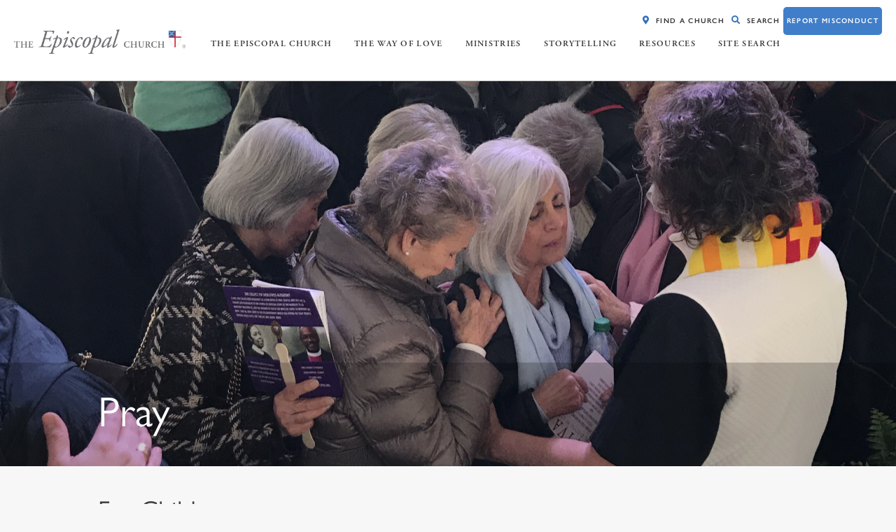

--- FILE ---
content_type: text/html; charset=UTF-8
request_url: https://www.episcopalchurch.org/way-of-love/pray/children/
body_size: 13716
content:
<!doctype html>
<html lang="en-US">
<head>
	<meta charset="UTF-8">
	<meta name="viewport" content="width=device-width, initial-scale=1, shrink-to-fit=no">
	<link rel="profile" href="http://gmpg.org/xfn/11">

	<meta name='robots' content='index, follow, max-image-preview:large, max-snippet:-1, max-video-preview:-1' />
	<style>img:is([sizes="auto" i], [sizes^="auto," i]) { contain-intrinsic-size: 3000px 1500px }</style>
	<link rel="alternate" hreflang="en" href="https://www.episcopalchurch.org/way-of-love/pray/children/" />
<link rel="alternate" hreflang="x-default" href="https://www.episcopalchurch.org/way-of-love/pray/children/" />

	<!-- This site is optimized with the Yoast SEO Premium plugin v24.6 (Yoast SEO v26.3) - https://yoast.com/wordpress/plugins/seo/ -->
	<title>Children &#8211; The Episcopal Church</title>
	<link rel="canonical" href="https://www.episcopalchurch.org/way-of-love/pray/children/" />
	<meta property="og:locale" content="en_US" />
	<meta property="og:type" content="article" />
	<meta property="og:title" content="Children" />
	<meta property="og:description" content="For Children Journeying the Way of Love Advent CurriculumFor the season of Advent,&nbsp;Journeying the Way of Love&nbsp;offers four sessions to be explored as we await the coming of Christ by moving through the first two chapters of the Gospel of Luke. Luke’s gospel provides a pattern for understanding how we can live the&nbsp;Way of Love [&hellip;]" />
	<meta property="og:url" content="https://www.episcopalchurch.org/way-of-love/pray/children/" />
	<meta property="og:site_name" content="The Episcopal Church" />
	<meta property="article:publisher" content="https://www.facebook.com/episcopalian" />
	<meta property="og:image" content="https://www.episcopalchurch.org/wp-content/uploads/2020/06/WoL_simplified_graphic_left_side_of_rectangle.jpg" />
	<meta property="og:image:width" content="452" />
	<meta property="og:image:height" content="450" />
	<meta property="og:image:type" content="image/jpeg" />
	<meta name="twitter:card" content="summary_large_image" />
	<meta name="twitter:site" content="@iamepiscopalian" />
	<script type="application/ld+json" class="yoast-schema-graph">{"@context":"https://schema.org","@graph":[{"@type":"WebPage","@id":"https://www.episcopalchurch.org/way-of-love/pray/children/","url":"https://www.episcopalchurch.org/way-of-love/pray/children/","name":"Children &#8211; The Episcopal Church","isPartOf":{"@id":"https://www.episcopalchurch.org/#website"},"primaryImageOfPage":{"@id":"https://www.episcopalchurch.org/way-of-love/pray/children/#primaryimage"},"image":{"@id":"https://www.episcopalchurch.org/way-of-love/pray/children/#primaryimage"},"thumbnailUrl":"https://www.episcopalchurch.org/wp-content/uploads/2020/06/WoL_simplified_graphic_left_side_of_rectangle.jpg","datePublished":"2020-12-16T15:43:28+00:00","breadcrumb":{"@id":"https://www.episcopalchurch.org/way-of-love/pray/children/#breadcrumb"},"inLanguage":"en-US","potentialAction":[{"@type":"ReadAction","target":["https://www.episcopalchurch.org/way-of-love/pray/children/"]}]},{"@type":"ImageObject","inLanguage":"en-US","@id":"https://www.episcopalchurch.org/way-of-love/pray/children/#primaryimage","url":"https://www.episcopalchurch.org/wp-content/uploads/2020/06/WoL_simplified_graphic_left_side_of_rectangle.jpg","contentUrl":"https://www.episcopalchurch.org/wp-content/uploads/2020/06/WoL_simplified_graphic_left_side_of_rectangle.jpg","width":452,"height":450},{"@type":"BreadcrumbList","@id":"https://www.episcopalchurch.org/way-of-love/pray/children/#breadcrumb","itemListElement":[{"@type":"ListItem","position":1,"name":"Home","item":"https://www.episcopalchurch.org/"},{"@type":"ListItem","position":2,"name":"The Way of Love","item":"https://www.episcopalchurch.org/way-of-love/"},{"@type":"ListItem","position":3,"name":"Pray","item":"https://www.episcopalchurch.org/way-of-love/pray/"},{"@type":"ListItem","position":4,"name":"Children"}]},{"@type":"WebSite","@id":"https://www.episcopalchurch.org/#website","url":"https://www.episcopalchurch.org/","name":"The Episcopal Church","description":"Welcomes You","publisher":{"@id":"https://www.episcopalchurch.org/#organization"},"potentialAction":[{"@type":"SearchAction","target":{"@type":"EntryPoint","urlTemplate":"https://www.episcopalchurch.org/?s={search_term_string}"},"query-input":{"@type":"PropertyValueSpecification","valueRequired":true,"valueName":"search_term_string"}}],"inLanguage":"en-US"},{"@type":"Organization","@id":"https://www.episcopalchurch.org/#organization","name":"The Episcopal Church","url":"https://www.episcopalchurch.org/","logo":{"@type":"ImageObject","inLanguage":"en-US","@id":"https://www.episcopalchurch.org/#/schema/logo/image/","url":"https://www.episcopalchurch.org/wp-content/uploads/2021/01/vertical_episcopal_logo.jpg","contentUrl":"https://www.episcopalchurch.org/wp-content/uploads/2021/01/vertical_episcopal_logo.jpg","width":770,"height":662,"caption":"The Episcopal Church"},"image":{"@id":"https://www.episcopalchurch.org/#/schema/logo/image/"},"sameAs":["https://www.facebook.com/episcopalian","https://x.com/iamepiscopalian","https://www.youtube.com/channel/UCdVJpxCtK41c_-p6EaE4_2A"]}]}</script>
	<!-- / Yoast SEO Premium plugin. -->


<link rel='dns-prefetch' href='//www.episcopalchurch.org' />
<link rel='dns-prefetch' href='//www.googletagmanager.com' />
<link rel='dns-prefetch' href='//cdnjs.cloudflare.com' />
<link rel='dns-prefetch' href='//use.typekit.net' />
<link rel='stylesheet' id='wp-block-library-css' href='https://www.episcopalchurch.org/wp-includes/css/dist/block-library/style.min.css?ver=6.8.3' type='text/css' media='all' />
<style id='classic-theme-styles-inline-css' type='text/css'>
/*! This file is auto-generated */
.wp-block-button__link{color:#fff;background-color:#32373c;border-radius:9999px;box-shadow:none;text-decoration:none;padding:calc(.667em + 2px) calc(1.333em + 2px);font-size:1.125em}.wp-block-file__button{background:#32373c;color:#fff;text-decoration:none}
</style>
<link rel='stylesheet' id='wp-components-css' href='https://www.episcopalchurch.org/wp-includes/css/dist/components/style.min.css?ver=6.8.3' type='text/css' media='all' />
<link rel='stylesheet' id='wp-preferences-css' href='https://www.episcopalchurch.org/wp-includes/css/dist/preferences/style.min.css?ver=6.8.3' type='text/css' media='all' />
<link rel='stylesheet' id='wp-block-editor-css' href='https://www.episcopalchurch.org/wp-includes/css/dist/block-editor/style.min.css?ver=6.8.3' type='text/css' media='all' />
<link rel='stylesheet' id='wp-reusable-blocks-css' href='https://www.episcopalchurch.org/wp-includes/css/dist/reusable-blocks/style.min.css?ver=6.8.3' type='text/css' media='all' />
<link rel='stylesheet' id='wp-patterns-css' href='https://www.episcopalchurch.org/wp-includes/css/dist/patterns/style.min.css?ver=6.8.3' type='text/css' media='all' />
<link rel='stylesheet' id='wp-editor-css' href='https://www.episcopalchurch.org/wp-includes/css/dist/editor/style.min.css?ver=6.8.3' type='text/css' media='all' />
<link rel='stylesheet' id='episcopal-blocks-style-css' href='https://www.episcopalchurch.org/wp-content/themes/test/css/blocks-style.css?ver=1732135537' type='text/css' media='all' />
<link rel='stylesheet' id='fontawesome-free-css' href='https://www.episcopalchurch.org/wp-content/plugins/getwid/vendors/fontawesome-free/css/all.min.css?ver=5.5.0' type='text/css' media='all' />
<link rel='stylesheet' id='slick-css' href='https://www.episcopalchurch.org/wp-content/plugins/getwid/vendors/slick/slick/slick.min.css?ver=1.9.0' type='text/css' media='all' />
<link rel='stylesheet' id='slick-theme-css' href='https://www.episcopalchurch.org/wp-content/plugins/getwid/vendors/slick/slick/slick-theme.min.css?ver=1.9.0' type='text/css' media='all' />
<link rel='stylesheet' id='mp-fancybox-css' href='https://www.episcopalchurch.org/wp-content/plugins/getwid/vendors/mp-fancybox/jquery.fancybox.min.css?ver=3.5.7-mp.1' type='text/css' media='all' />
<link rel='stylesheet' id='getwid-blocks-css' href='https://www.episcopalchurch.org/wp-content/plugins/getwid/assets/css/blocks.style.css?ver=2.1.3' type='text/css' media='all' />
<style id='global-styles-inline-css' type='text/css'>
:root{--wp--preset--aspect-ratio--square: 1;--wp--preset--aspect-ratio--4-3: 4/3;--wp--preset--aspect-ratio--3-4: 3/4;--wp--preset--aspect-ratio--3-2: 3/2;--wp--preset--aspect-ratio--2-3: 2/3;--wp--preset--aspect-ratio--16-9: 16/9;--wp--preset--aspect-ratio--9-16: 9/16;--wp--preset--color--black: #5a5a5a;--wp--preset--color--cyan-bluish-gray: #abb8c3;--wp--preset--color--white: #ffffff;--wp--preset--color--pale-pink: #f78da7;--wp--preset--color--vivid-red: #cf2e2e;--wp--preset--color--luminous-vivid-orange: #ff6900;--wp--preset--color--luminous-vivid-amber: #fcb900;--wp--preset--color--light-green-cyan: #7bdcb5;--wp--preset--color--vivid-green-cyan: #00d084;--wp--preset--color--pale-cyan-blue: #8ed1fc;--wp--preset--color--vivid-cyan-blue: #0693e3;--wp--preset--color--vivid-purple: #9b51e0;--wp--preset--color--blue: #407EC9;--wp--preset--color--blue-2: #5BC2E7;--wp--preset--color--blue-3: #71C5E8;--wp--preset--color--red: #BF0D3E;--wp--preset--color--purple: #330072;--wp--preset--color--yellow: #F1B434;--wp--preset--color--green: #84BD00;--wp--preset--color--orange: #E87722;--wp--preset--color--grey: #efefef;--wp--preset--color--light-grey: #f7f7f7;--wp--preset--gradient--vivid-cyan-blue-to-vivid-purple: linear-gradient(135deg,rgba(6,147,227,1) 0%,rgb(155,81,224) 100%);--wp--preset--gradient--light-green-cyan-to-vivid-green-cyan: linear-gradient(135deg,rgb(122,220,180) 0%,rgb(0,208,130) 100%);--wp--preset--gradient--luminous-vivid-amber-to-luminous-vivid-orange: linear-gradient(135deg,rgba(252,185,0,1) 0%,rgba(255,105,0,1) 100%);--wp--preset--gradient--luminous-vivid-orange-to-vivid-red: linear-gradient(135deg,rgba(255,105,0,1) 0%,rgb(207,46,46) 100%);--wp--preset--gradient--very-light-gray-to-cyan-bluish-gray: linear-gradient(135deg,rgb(238,238,238) 0%,rgb(169,184,195) 100%);--wp--preset--gradient--cool-to-warm-spectrum: linear-gradient(135deg,rgb(74,234,220) 0%,rgb(151,120,209) 20%,rgb(207,42,186) 40%,rgb(238,44,130) 60%,rgb(251,105,98) 80%,rgb(254,248,76) 100%);--wp--preset--gradient--blush-light-purple: linear-gradient(135deg,rgb(255,206,236) 0%,rgb(152,150,240) 100%);--wp--preset--gradient--blush-bordeaux: linear-gradient(135deg,rgb(254,205,165) 0%,rgb(254,45,45) 50%,rgb(107,0,62) 100%);--wp--preset--gradient--luminous-dusk: linear-gradient(135deg,rgb(255,203,112) 0%,rgb(199,81,192) 50%,rgb(65,88,208) 100%);--wp--preset--gradient--pale-ocean: linear-gradient(135deg,rgb(255,245,203) 0%,rgb(182,227,212) 50%,rgb(51,167,181) 100%);--wp--preset--gradient--electric-grass: linear-gradient(135deg,rgb(202,248,128) 0%,rgb(113,206,126) 100%);--wp--preset--gradient--midnight: linear-gradient(135deg,rgb(2,3,129) 0%,rgb(40,116,252) 100%);--wp--preset--font-size--small: 12px;--wp--preset--font-size--medium: 20px;--wp--preset--font-size--large: 20px;--wp--preset--font-size--x-large: 42px;--wp--preset--font-size--regular: 16px;--wp--preset--font-size--larger: 24px;--wp--preset--spacing--20: 0.44rem;--wp--preset--spacing--30: 0.67rem;--wp--preset--spacing--40: 1rem;--wp--preset--spacing--50: 1.5rem;--wp--preset--spacing--60: 2.25rem;--wp--preset--spacing--70: 3.38rem;--wp--preset--spacing--80: 5.06rem;--wp--preset--shadow--natural: 6px 6px 9px rgba(0, 0, 0, 0.2);--wp--preset--shadow--deep: 12px 12px 50px rgba(0, 0, 0, 0.4);--wp--preset--shadow--sharp: 6px 6px 0px rgba(0, 0, 0, 0.2);--wp--preset--shadow--outlined: 6px 6px 0px -3px rgba(255, 255, 255, 1), 6px 6px rgba(0, 0, 0, 1);--wp--preset--shadow--crisp: 6px 6px 0px rgba(0, 0, 0, 1);}:where(.is-layout-flex){gap: 0.5em;}:where(.is-layout-grid){gap: 0.5em;}body .is-layout-flex{display: flex;}.is-layout-flex{flex-wrap: wrap;align-items: center;}.is-layout-flex > :is(*, div){margin: 0;}body .is-layout-grid{display: grid;}.is-layout-grid > :is(*, div){margin: 0;}:where(.wp-block-columns.is-layout-flex){gap: 2em;}:where(.wp-block-columns.is-layout-grid){gap: 2em;}:where(.wp-block-post-template.is-layout-flex){gap: 1.25em;}:where(.wp-block-post-template.is-layout-grid){gap: 1.25em;}.has-black-color{color: var(--wp--preset--color--black) !important;}.has-cyan-bluish-gray-color{color: var(--wp--preset--color--cyan-bluish-gray) !important;}.has-white-color{color: var(--wp--preset--color--white) !important;}.has-pale-pink-color{color: var(--wp--preset--color--pale-pink) !important;}.has-vivid-red-color{color: var(--wp--preset--color--vivid-red) !important;}.has-luminous-vivid-orange-color{color: var(--wp--preset--color--luminous-vivid-orange) !important;}.has-luminous-vivid-amber-color{color: var(--wp--preset--color--luminous-vivid-amber) !important;}.has-light-green-cyan-color{color: var(--wp--preset--color--light-green-cyan) !important;}.has-vivid-green-cyan-color{color: var(--wp--preset--color--vivid-green-cyan) !important;}.has-pale-cyan-blue-color{color: var(--wp--preset--color--pale-cyan-blue) !important;}.has-vivid-cyan-blue-color{color: var(--wp--preset--color--vivid-cyan-blue) !important;}.has-vivid-purple-color{color: var(--wp--preset--color--vivid-purple) !important;}.has-black-background-color{background-color: var(--wp--preset--color--black) !important;}.has-cyan-bluish-gray-background-color{background-color: var(--wp--preset--color--cyan-bluish-gray) !important;}.has-white-background-color{background-color: var(--wp--preset--color--white) !important;}.has-pale-pink-background-color{background-color: var(--wp--preset--color--pale-pink) !important;}.has-vivid-red-background-color{background-color: var(--wp--preset--color--vivid-red) !important;}.has-luminous-vivid-orange-background-color{background-color: var(--wp--preset--color--luminous-vivid-orange) !important;}.has-luminous-vivid-amber-background-color{background-color: var(--wp--preset--color--luminous-vivid-amber) !important;}.has-light-green-cyan-background-color{background-color: var(--wp--preset--color--light-green-cyan) !important;}.has-vivid-green-cyan-background-color{background-color: var(--wp--preset--color--vivid-green-cyan) !important;}.has-pale-cyan-blue-background-color{background-color: var(--wp--preset--color--pale-cyan-blue) !important;}.has-vivid-cyan-blue-background-color{background-color: var(--wp--preset--color--vivid-cyan-blue) !important;}.has-vivid-purple-background-color{background-color: var(--wp--preset--color--vivid-purple) !important;}.has-black-border-color{border-color: var(--wp--preset--color--black) !important;}.has-cyan-bluish-gray-border-color{border-color: var(--wp--preset--color--cyan-bluish-gray) !important;}.has-white-border-color{border-color: var(--wp--preset--color--white) !important;}.has-pale-pink-border-color{border-color: var(--wp--preset--color--pale-pink) !important;}.has-vivid-red-border-color{border-color: var(--wp--preset--color--vivid-red) !important;}.has-luminous-vivid-orange-border-color{border-color: var(--wp--preset--color--luminous-vivid-orange) !important;}.has-luminous-vivid-amber-border-color{border-color: var(--wp--preset--color--luminous-vivid-amber) !important;}.has-light-green-cyan-border-color{border-color: var(--wp--preset--color--light-green-cyan) !important;}.has-vivid-green-cyan-border-color{border-color: var(--wp--preset--color--vivid-green-cyan) !important;}.has-pale-cyan-blue-border-color{border-color: var(--wp--preset--color--pale-cyan-blue) !important;}.has-vivid-cyan-blue-border-color{border-color: var(--wp--preset--color--vivid-cyan-blue) !important;}.has-vivid-purple-border-color{border-color: var(--wp--preset--color--vivid-purple) !important;}.has-vivid-cyan-blue-to-vivid-purple-gradient-background{background: var(--wp--preset--gradient--vivid-cyan-blue-to-vivid-purple) !important;}.has-light-green-cyan-to-vivid-green-cyan-gradient-background{background: var(--wp--preset--gradient--light-green-cyan-to-vivid-green-cyan) !important;}.has-luminous-vivid-amber-to-luminous-vivid-orange-gradient-background{background: var(--wp--preset--gradient--luminous-vivid-amber-to-luminous-vivid-orange) !important;}.has-luminous-vivid-orange-to-vivid-red-gradient-background{background: var(--wp--preset--gradient--luminous-vivid-orange-to-vivid-red) !important;}.has-very-light-gray-to-cyan-bluish-gray-gradient-background{background: var(--wp--preset--gradient--very-light-gray-to-cyan-bluish-gray) !important;}.has-cool-to-warm-spectrum-gradient-background{background: var(--wp--preset--gradient--cool-to-warm-spectrum) !important;}.has-blush-light-purple-gradient-background{background: var(--wp--preset--gradient--blush-light-purple) !important;}.has-blush-bordeaux-gradient-background{background: var(--wp--preset--gradient--blush-bordeaux) !important;}.has-luminous-dusk-gradient-background{background: var(--wp--preset--gradient--luminous-dusk) !important;}.has-pale-ocean-gradient-background{background: var(--wp--preset--gradient--pale-ocean) !important;}.has-electric-grass-gradient-background{background: var(--wp--preset--gradient--electric-grass) !important;}.has-midnight-gradient-background{background: var(--wp--preset--gradient--midnight) !important;}.has-small-font-size{font-size: var(--wp--preset--font-size--small) !important;}.has-medium-font-size{font-size: var(--wp--preset--font-size--medium) !important;}.has-large-font-size{font-size: var(--wp--preset--font-size--large) !important;}.has-x-large-font-size{font-size: var(--wp--preset--font-size--x-large) !important;}
:where(.wp-block-post-template.is-layout-flex){gap: 1.25em;}:where(.wp-block-post-template.is-layout-grid){gap: 1.25em;}
:where(.wp-block-columns.is-layout-flex){gap: 2em;}:where(.wp-block-columns.is-layout-grid){gap: 2em;}
:root :where(.wp-block-pullquote){font-size: 1.5em;line-height: 1.6;}
</style>
<link rel='stylesheet' id='wpml-legacy-post-translations-0-css' href='https://www.episcopalchurch.org/wp-content/plugins/sitepress-multilingual-cms/templates/language-switchers/legacy-post-translations/style.min.css?ver=1' type='text/css' media='all' />
<link rel='stylesheet' id='components-style-css' href='https://www.episcopalchurch.org/wp-content/themes/test/css/style.css?ver=1732135537' type='text/css' media='all' />
<link rel='stylesheet' id='load-fa-css' href='https://cdnjs.cloudflare.com/ajax/libs/font-awesome/5.11.2/css/all.min.css?ver=5.11.2' type='text/css' media='all' />
<link rel='stylesheet' id='load-adobe-css' href='https://use.typekit.net/kfx6pyb.css?ver=1' type='text/css' media='all' />
<link rel='stylesheet' id='kadence_share_css-css' href='https://www.episcopalchurch.org/wp-content/plugins/kadence-simple-share/assets/css/kt-social.css?ver=1.2.13' type='text/css' media='all' />
<link rel='stylesheet' id='custom-typekit-294406-css' href='https://use.typekit.net/naz5rth.css?ver=1.1.5' type='text/css' media='all' />
<link rel='stylesheet' id='photoswipe-light-skin-css' href='https://www.episcopalchurch.org/wp-content/plugins/kadence-galleries/assets/photoswipe/light-skin.css?ver=1.3.2' type='text/css' media='all' />
<link rel='stylesheet' id='kt-galleries-css-css' href='https://www.episcopalchurch.org/wp-content/plugins/kadence-galleries/assets/css/kadence-galleries.css?ver=1.3.2' type='text/css' media='all' />
<style id='kadence-blocks-global-variables-inline-css' type='text/css'>
:root {--global-kb-font-size-sm:clamp(0.8rem, 0.73rem + 0.217vw, 0.9rem);--global-kb-font-size-md:clamp(1.1rem, 0.995rem + 0.326vw, 1.25rem);--global-kb-font-size-lg:clamp(1.75rem, 1.576rem + 0.543vw, 2rem);--global-kb-font-size-xl:clamp(2.25rem, 1.728rem + 1.63vw, 3rem);--global-kb-font-size-xxl:clamp(2.5rem, 1.456rem + 3.26vw, 4rem);--global-kb-font-size-xxxl:clamp(2.75rem, 0.489rem + 7.065vw, 6rem);}:root {--global-palette1: #3182CE;--global-palette2: #2B6CB0;--global-palette3: #1A202C;--global-palette4: #2D3748;--global-palette5: #4A5568;--global-palette6: #718096;--global-palette7: #EDF2F7;--global-palette8: #F7FAFC;--global-palette9: #ffffff;}
</style>
<script type="text/javascript" id="wpml-cookie-js-extra">
/* <![CDATA[ */
var wpml_cookies = {"wp-wpml_current_language":{"value":"en","expires":1,"path":"\/"}};
var wpml_cookies = {"wp-wpml_current_language":{"value":"en","expires":1,"path":"\/"}};
/* ]]> */
</script>
<script type="text/javascript" src="https://www.episcopalchurch.org/wp-content/plugins/sitepress-multilingual-cms/res/js/cookies/language-cookie.js?ver=484900" id="wpml-cookie-js" defer="defer" data-wp-strategy="defer"></script>
<script type="text/javascript" src="https://www.episcopalchurch.org/wp-includes/js/jquery/jquery.min.js?ver=3.7.1" id="jquery-core-js"></script>
<script type="text/javascript" src="https://www.episcopalchurch.org/wp-includes/js/jquery/jquery-migrate.min.js?ver=3.4.1" id="jquery-migrate-js"></script>

<!-- Google tag (gtag.js) snippet added by Site Kit -->
<!-- Google Analytics snippet added by Site Kit -->
<script type="text/javascript" src="https://www.googletagmanager.com/gtag/js?id=G-3EYQH3DSMZ" id="google_gtagjs-js" async></script>
<script type="text/javascript" id="google_gtagjs-js-after">
/* <![CDATA[ */
window.dataLayer = window.dataLayer || [];function gtag(){dataLayer.push(arguments);}
gtag("set","linker",{"domains":["www.episcopalchurch.org"]});
gtag("js", new Date());
gtag("set", "developer_id.dZTNiMT", true);
gtag("config", "G-3EYQH3DSMZ");
/* ]]> */
</script>
<link rel="https://api.w.org/" href="https://www.episcopalchurch.org/wp-json/" /><link rel="alternate" title="JSON" type="application/json" href="https://www.episcopalchurch.org/wp-json/wp/v2/pages/204073" /><link rel="EditURI" type="application/rsd+xml" title="RSD" href="https://www.episcopalchurch.org/xmlrpc.php?rsd" />
<link rel="alternate" title="oEmbed (JSON)" type="application/json+oembed" href="https://www.episcopalchurch.org/wp-json/oembed/1.0/embed?url=https%3A%2F%2Fwww.episcopalchurch.org%2Fway-of-love%2Fpray%2Fchildren%2F" />
<link rel="alternate" title="oEmbed (XML)" type="text/xml+oembed" href="https://www.episcopalchurch.org/wp-json/oembed/1.0/embed?url=https%3A%2F%2Fwww.episcopalchurch.org%2Fway-of-love%2Fpray%2Fchildren%2F&#038;format=xml" />
<meta name="generator" content="WPML ver:4.8.4 stt:1,4,2;" />
<meta name="generator" content="Site Kit by Google 1.165.0" /><!-- BLACKBAUD OPTIMIZED LOADER SCRIPT -->
<!-- <script src="https://sky.blackbaudcdn.net/static/og-web-loader/1/main.js" data-envid="p-kZu-uZr-i0SdHnj_R20rnA"></script> -->
<!-- END BLACKBAUD OPTIMIZED LOADER SCRIPT -->

<!-- Fundraise Up: the new standard for online giving --> 

<script>(function(w,d,s,n,a){if(!w[n]){var l='call,catch,on,once,set,then,track,openCheckout' 

.split(','),i,o=function(n){return'function'==typeof n?o.l.push([arguments])&&o 

:function(){return o.l.push([n,arguments])&&o}},t=d.getElementsByTagName(s)[0], 

j=d.createElement(s);j.async=!0;j.src='https://cdn.fundraiseup.com/widget/'+a+''; 

t.parentNode.insertBefore(j,t);o.s=Date.now();o.v=5;o.h=w.location.href;o.l=[]; 

for(i=0;i<8;i++)o[l[i]]=o(l[i]);w[n]=o} 

})(window,document,'script','FundraiseUp','APGZAWHR');</script> 

<!-- End Fundraise Up --> 

<!-- MailChimp -->
<script id="mcjs">!function(c,h,i,m,p){m=c.createElement(h),
		p=c.getElementsByTagName(h)[0],
		m.async=1,
		m.src=i,
		p.parentNode.insertBefore(m,p)}(document,"script","https://chimpstatic.com/mcjs-connected/js/users/11af1a2c9761394bbd97cdb1a/773733b8f8747e0ac23bedef5.js");
</script>

<!-- End MailChimp -->

<!-- FORMSTACK HONEYPOT -->
<script>
var form = window.fsApi().getForm(5960935);
form.registerFormEventListener({
    type: 'submit',
    onFormEvent: function (event) {
      const honeyPotField = form.getField('181331314');
      if (honeyPotField.getValue().value) {
        alert('Honeypot Triggered'); // Replace this with whatever text you want to display in the alert
        event.preventDefault();
        return;
      }
      return Promise.resolve(event);
    }
  });
</script>

<!-- Google Tag Manager -->
<script>(function(w,d,s,l,i){w[l]=w[l]||[];w[l].push({'gtm.start':
new Date().getTime(),event:'gtm.js'});var f=d.getElementsByTagName(s)[0],
j=d.createElement(s),dl=l!='dataLayer'?'&l='+l:'';j.async=true;j.src=
'https://www.googletagmanager.com/gtm.js?id='+i+dl;f.parentNode.insertBefore(j,f);
})(window,document,'script','dataLayer','GTM-KGQZXHFT');</script>
<!-- End Google Tag Manager --><style id="uagb-style-conditional-extension">@media (min-width: 1025px){body .uag-hide-desktop.uagb-google-map__wrap,body .uag-hide-desktop{display:none !important}}@media (min-width: 768px) and (max-width: 1024px){body .uag-hide-tab.uagb-google-map__wrap,body .uag-hide-tab{display:none !important}}@media (max-width: 767px){body .uag-hide-mob.uagb-google-map__wrap,body .uag-hide-mob{display:none !important}}</style><style id="uagb-style-frontend-204073">.uag-blocks-common-selector{z-index:var(--z-index-desktop) !important}@media (max-width: 976px){.uag-blocks-common-selector{z-index:var(--z-index-tablet) !important}}@media (max-width: 767px){.uag-blocks-common-selector{z-index:var(--z-index-mobile) !important}}
</style><link rel="icon" href="https://www.episcopalchurch.org/wp-content/uploads/2019/10/cropped-shield.png" sizes="32x32" />
<link rel="icon" href="https://www.episcopalchurch.org/wp-content/uploads/2019/10/cropped-shield.png" sizes="192x192" />
<link rel="apple-touch-icon" href="https://www.episcopalchurch.org/wp-content/uploads/2019/10/cropped-shield.png" />
<meta name="msapplication-TileImage" content="https://www.episcopalchurch.org/wp-content/uploads/2019/10/cropped-shield.png" />
		<style type="text/css" id="wp-custom-css">
			.btn-misconduct {
	border-radius: 5px;
  background-color: #407EC9;
  display: inline-block;
  font-size: 1.125em;
	height: 40px !important;
}

.btn-misconduct a{
	color:#FFF !important;
}

.btn-misconduct:hover {
	background-color:#225387 !important;
}

.eyebrow-menu {
	margin-top:10px !important;
}

body {
	background-color:#F7F7F7;
}

.entry-content {
	max-width: 1000px !important;
}

.page-id-292772 .entry-content {
	max-width: 100% !important;
}

.page-id-296633 .entry-content {
	max-width: 1920px !important;
}

.page-id-301304 .entry-content {
	max-width: 1920px !important;
}

.page-id-301288 .entry-content {
	max-width: 100% !important;
}

.page-id-301304 .entry-content {
	max-width: 100% !important;
}


.page-id-296631 .entry-content {
	max-width: 100% !important;
}

.page-id-299992 .entry-content {
	max-width: 100% !important;
}

/* NEW CONTACT PAGE */
.page-id-313568 .entry-content {
	max-width: 75% !important;
}

@media screen and (max-width: 800px){
	.page-id-313568 .entry-content {
		max-width: 100% !important;
		padding-left:1vw;
		padding-right:1vw;
}
}

.contact-tec-form{
	max-width: 100vw !important;
}
/* *********** */

.page-id-296631 .entry-header, body.no-sidebar .entry-content, body.no-sidebar .entry-footer {
	display: block;
  margin-right: auto;
  margin-left: auto;
  max-width: 1920px;
}

.page-id-296631 .entry-summary p {
	padding:0px 20px;
}

.page-id-296631 .post .entry-header, .page .entry-header {
    height: 100%;
    padding: 20px;
		background-color:#fff;
}

.upcoming-events-title {
	margin-left: 8vw;
	padding: 30vh 0vh 10vh 30vh;
}


/*Fix for links displaying in smaller font*/
p a {
	font-size: 1em !important;
}

/*Style Guide*/
#a-z, #title-status {
    float: left;
    width: 100%;
}
#title-status p {
    float: left;
    width: 50%;
    margin-bottom: 15px;
    font-size: 16px;
}
#title-status span {
    font-weight: 700;
    text-transform: uppercase;
}
#title-status p:last-child {
    text-align: right;
    text-decoration: underline;
    color: #de466c;
    cursor: pointer;
}
#a-z {
    margin-bottom: 25px;
    display: flex;
    flex-direction: row;
    list-style-type: none;
}
ul#a-z li {
    flex-grow: 1;
    padding: 7px;
    text-align: center;
    color: #000;
    text-transform: uppercase;
}
ul#a-z li.active {
    cursor: pointer;
}
ul#a-z li.current {
    background: none;
}
li.current {
    font-weight: 700;
}
ul#a-z li:first-child {
    border: 0;
}
#posts-results li {
    display: none;
}
#posts-results li.show {
    display: block;
}
#posts-results a {
    border-bottom: 1px solid #ccc;
    display: block;
    padding: 10px 0;
}


/* fixes the issue of the first item in the style guide having a large click target area */

#style-links{
	display:inline-block;
}

/*Adds margin to the blue button */
.wp-block-buttons {
	margin-bottom: 30px;
}



/* Makes hero image full width and centers main content area */
.site-content {
	display: block;
	margin-right: 0 !important;
	margin-left: 0 !important;
	padding-right: 0 !important;
	padding-left: 0 !important;
	max-width: 100%;
	color: #404040;
}

/*Adjust responsive wrapping of alpha nav bar and posts*/
#main-area{
	width:70%;
	margin: 0 auto;
}

#a-z {
	flex-wrap: wrap;
}

.category-style {
	display: block;
	margin: 0 auto;
	padding: 0 20px;
}

/*Alpha Nav Bar*/




/* Blue text for posts in Style Guide  */
.sg-blue-text{
	color: #00b0f0;
}

ul#a-z li:hover, ul#a-z li.current {
	background-color:#e3e3e4;
}

 /*End Style Guide*/

/*Fix for expired links showing strikethrough text*/
.broken_link {
	text-decoration: none !important;
}


/*Increase strong text*/
a, b, strong {
	font-size:1em;
}

/*Fix inline download link*/
.wp-block-file__button {
	display:inline-block;
}

/*NEW HOME PAGE*/
/* .np-post-highlight-scroll.uagb-post-grid .uagb-post__image img {
	display: block;
	width: 50%;
	height: auto;
	max-width: 100%;
	float: left;
	margin-right: 10px;
}  */


/* .np-post-highlight {
	max-width:120px;
	padding:0px 10px !important;
	margin:0px 100px !important;
	text-align:center;
	position:absolute;
	top:-9px;
	background-color:#fff !important;
} */

.kadence-column292772_eb89af-b2{
	max-width: 100% !important;
}

.np-featured-pages img {
	width:650px !important;
	height:650px !important;

}


/* .np-featured-pages.uagb-block-520d9ac8:not(.is-grid) .uagb-post__inner-wrap > .uagb-post__text {
	margin-left: 20px;
	margin-right: 20px;
	
	position: relative;
} */

/* .np-featured-pages .uagb-post__image {
	position:absolute;
} */

/* .np-featured-pages.uagb-block-520d9ac8 .uagb-post__title { */
/* 	padding-bottom: 15px; */
/* 	margin-top: 6vh; */
/* 	z-index: 9; */
/* } */

/* .np-featured-pages.uagb-block-520d9ac8 .uagb-post__title {
		background-color:rgba(0,0,0,0.8) !important;
	  padding: 0px 20px;

}
 */
.np-featured-pages.uagb-block-520d9ac8 .uagb-post__text {
	background-color:rgba(0,0,0,0.8) !important;
	padding: 0px 20px 20px;
	width:40%;
	color:#fff;
	font-weight:600;
}

/*RSS Styling*/
.wpra-item-list--bullets.wpra-item-list--default {
	list-style-type: disc;
	display: flex;
	justify-content: space-evenly;
	width: 65vw;
	margin-bottom:5vw;
}

div.wpra-list-template .wpra-item-list > li.wpra-item {
	margin-top: 0px;
	margin-bottom: 32px;
	display: block;
	width: 9vw;
	height:20vh;
	border: solid 1px #ccc;
	border-radius:5px;
	padding:10px;
	border-top:4px solid #5A5A5A;
	font-weight:600;
}

div.wpra-list-template .wpra-item-list > li.wpra-item a {
	font-weight:600;
}

.wprss-feed-meta {
	margin-top:20px;
}

/*New Homepage*/
.wp-block-uagb-image__figure {
	padding-top: 0px;
	padding-bottom: 0px;
}

.img-btn-overlay h2 {
	background:rgba(255,255, 255, 1) !important;
	padding: 10px !important;
	border-radius:5px;
	
}

.pa-more-link a:link,.pa-more-link a:visited  {
	color: #000;
	background:rgba(219,215, 215, 1);
	padding: 10px;
	border-radius:5px;
}
.pa-more-link a:hover, a:active  {
	color: #BF0D3E;
}

@media screen and (min-width: 754px){
	
		h2.kt-adv-heading292772_59336c-54.wp-block-kadence-advancedheading,h2.kt-adv-heading292772_e73f19-71.wp-block-kadence-advancedheading {
		margin-top: 3vw !important;
		padding-bottom: 20px;
	}
	
	h2.kt-adv-heading292772_59336c-54.wp-block-kadence-advancedheading, 
	p.kt-adv-heading292772_b2258e-db.wp-block-kadence-advancedheading, 
	a.kb-button.kt-button.button.kb-btn292772_b6b766-65.kt-btn-size-standard.kt-btn-width-type-auto.kb-btn-global-inherit.kt-btn-has-text-true.kt-btn-has-svg-false.wp-block-button__link.wp-block-kadence-singlebtn, 
	h2.kt-adv-heading292772_bcec0e-d3.wp-block-kadence-advancedheading, 
	p.kt-adv-heading292772_634517-21.wp-block-kadence-advancedheading {
		margin-left: 1vh !important;
		margin-right: 0 !important;
	}
	
		h2.kt-adv-heading292772_e73f19-71.wp-block-kadence-advancedheading, p.kt-adv-heading292772_8e73bc-35.wp-block-kadence-advancedheading, a.kb-button.kt-button.button.kb-btn292772_da2941-95.kt-btn-size-standard.kt-btn-width-type-auto.kb-btn-global-inherit.kt-btn-has-text-true.kt-btn-has-svg-false.wp-block-button__link.wp-block-kadence-singlebtn {
		margin-left: 0 !important;
		margin-right: 1vh !important;
	}
	
h2.kt-adv-heading292772_bcec0e-d3.wp-block-kadence-advancedheading, p.kt-adv-heading292772_634517-21.wp-block-kadence-advancedheading {
	padding-left: 2vw;
	padding-right: 3vw;
	}
	
	h2.kt-adv-heading292772_5b495c-7a.wp-block-kadence-advancedheading, 
	h3.kt-adv-heading292772_cfc2be-3b.wp-block-kadence-advancedheading.kt-adv-heading-has-icon {
		margin-left: 2.5vw !important;
		margin-right: 0 !important;
	}
	
}

.pa-archive-list ul {
	list-style-type: none;
	margin: 0;
  padding: 0;
  overflow: hidden;
  background-color: #333333;
}
.pa-archive-list li{
	list-style-type: none;
	float: left;
	margin-left: 20px;
	width: 10vw;
}

.pa-archive-list li a {
  display: inline-block;
/*   text-align: center; */
/*   text-decoration: none; */
	margin: 15px 0px;
}

#post-296633 > div > ul{
	max-width: 1920px;
/* 	margin: 50px 0px !important; */
}

.pa-archive-list-month {
	display: inline-block;
/* 	min-height:90vw; */
	
}

.pa-archive-list-month li {
/* 	float:left; */
	display:inline-block;
}

.pa-archive-list-month li a {
  display: inline-block;
/*   text-decoration: none; */
	margin: 15px 15px;
	min-width:15vw;
}

/*Ministry Sidebars*/
/*Ecumenical and Interreligious*/
.ministry-sidebar {
    background-color: #bdbdbe;
}

.ministry-sidebar ul {
    font-size: 1em;
    padding: 30px 20px;
}

.ministry-sidebar a {
	padding:3px;
}

.ministry-sidebar .uagb-block-18dc43d6 .uagb-team__social-icon svg {
    fill: #080520 !important;
}

/*submenu*/
.ministry-sidebar ul.wp-block-navigation__submenu-container.menu-item.menu-item-type-post_type.menu-item-object-page.wp-block-navigation-submenu {
    background-color: #a2a2a3;
    font-size: 1em;
}

/*hover effect on parent link*/
.ministry-sidebar a.wp-block-navigation-item__content:hover {
    background-color: #a19fb5;
}

/*menu item styles*/
.ministry-sidebar .wp-block-navigation:not(.has-background) .wp-block-navigation__submenu-container {
    background-color: #a2a2a3;
    border: none !important;
}

/*Ecumenical and Interreligious*/
.eir-sidebar {
    color: #181055;
}

.eir-sidebar ul {
    color: #181055;
}

/*submenu*/
.eir-sidebar ul.wp-block-navigation__submenu-container.menu-item.menu-item-type-post_type.menu-item-object-page.wp-block-navigation-submenu {
    color: #181055;
}

/*Armed Forces and Federal Ministries*/
.affm-sidebar {
     color: #0d5075;
}

.affm-sidebar ul {
     color: #0d5075;
}

/*hover effect on parent link*/
.affm-sidebar a.wp-block-navigation-item__content:hover {
    background-color: #90a4c4;
}

/*submenu*/
.affm-sidebar ul.wp-block-navigation__submenu-container.menu-item.menu-item-type-post_type.menu-item-object-page.wp-block-navigation-submenu {
     color: #0d5075;
}

/*Featured Video Block*/
.homepage-featured-video {
/* 	border: 2px solid #faa745;
	background-color: #faa745; */
	max-width: 70% !important;
	margin: 0 auto !important;
}

/*Featured video media query*/
@media screen and (min-width: 300px) and (max-width: 700px){

.homepage-featured-video {
/* 	border: 2px solid #faa745;
	background-color: #faa745; */
	max-width: 100% !important;
}

}
	
	
/*OOD Home Page*/
form.wp-block-getwid-mailchimp__form {
    display: flex !important;
    justify-content: space-around !important;
	align-items:flex-start !important;
	
}

/*Donate Button*/
#XVJUPCFA {
    margin-left: -300px !important;
}

@media screen and (min-width: 300px) and (max-width: 700px){
	form.wp-block-getwid-mailchimp__form{
		flex-wrap: wrap;
	}
	.wp-block-getwid-mailchimp__submit {
    margin-left: 6em;
}
	.ways-to-give h1, h2, h3 {
    color: #380174;
    padding: 0 30px;
    margin: 30px 0px 50px 0px;
}

}

@media screen and (min-width: 300px){
	#XVJUPCFA {
		margin-left: -100px !important;
	}
}



form.wp-block-getwid-mailchimp__form input {
	border: 2px solid #380174;
	height: 33px;
}

form.wp-block-getwid-mailchimp__form label {
	color:#380174;
	font-weight: 500;
}

#post-301288 form.wp-block-getwid-mailchimp__form button {
	border-radius: 0px;
	border: 2px solid #380174;
	text-align:center;
	line-height: 7px;
	margin-top:-5px;
}

.ood-mc-form {
	max-width: 1200px;
}

#wwd-tab-one a {
    background-color: #bc8af7;
}
#wwd-tab-two a {
    background-color: #c8dd64;
}
#wwd-tab-three a {
    background-color: #67419a;
}
#wwd-tab-four a {
    background-color: #eb5729;
}
#wwd-tab-five a {
    background-color: #4eaa30;
}


/* OOD Giving Page  */
#post-301304 .wp-block-episcopal-hero-banner .hero-banner .hero-banner-wrapper {
    max-width: 1440px;
    margin: 0 auto;
    color: #fff;
    position: relative;
}
/*OOD Giving Page END*/

/* NXT DONATE BUTTON */

.nxt-donate-btn {
	display: inline-block;
outline: 0;
cursor: pointer;
border: none;
padding: 0 56px;
height: 45px;
line-height: 45px;
border-radius: 7px;
background-color: #0070f3;
color: white;
font-weight: 400;
font-size: 16px;
box-shadow: 0 4px 14px 0 rgb(0 118 255 / 39%);
transition: background 0.2s ease,color 0.2s ease,box-shadow 0.2s ease;
:hover{
    background: rgba(0,118,255,0.9);
    box-shadow: 0 6px 20px rgb(0 118 255 / 23%);
}
}

/* END NXT DONATE BUTTON */


/*Public Affairs Homepage*/

#post-296631 .public-affairs-links {
    padding-left: 5vw;
}

#post-296631 .public-affairs-links h2, .public-affairs-links h3 {
	margin-left: 50px;
}

#post-296631 .public-affairs-links p {
	margin: 20px 50px;
	color: #404040;
}

#post-296631 .public-affairs-links a {
    color: #404040;
}

#post-296631 .public-affairs-links a:hover {
    color: #000;
		background-color:#a5a5a5;
		width:100%;
}

#post-296631 .public-affairs-links a {
    display: inline-block;
    margin: 10px 0px;
	padding-left: .5vw;
}

/* #pa-quick-link-learn {
    margin-top: 150px;
} */

#pa-calendar .tribe-common--breakpoint-medium.tribe-events .tribe-events-l-container {
    margin-left: 0px;
}

h2.kt-adv-heading296631_959100-3c.wp-block-kadence-advancedheading {
    margin-left: 5.25vw;
}

/* NEW CONTACT PAGE */
#post-313568 > div > h1 {
    margin: 50px 0px 50px 0px;
}
#post-313568 > div > h2 {
    margin: 50px 0px 50px 0px !important;
}

#post-313568 > div > p {
	margin: 20px 0px 30px 0px;
	width: 100% !important;
}

/* MINISTRY PAGE SOCIAL ICONS */
.ministry-page-social {
	width: 40px !important;
}

/* Staff Directory Link */

.menu-item-hide {
	visibility: hidden;
}
/* Mobile Menu Link Visibility */
@media only screen and (min-width: 900px) {
	.mobile-menu-link a {
		display: none !important;
	}
}		</style>
		</head>

<body class="wp-singular page-template-default page page-id-204073 page-child parent-pageid-132247 wp-custom-logo wp-theme-test no-sidebar page-children">
	<div class="site-wrapper">

		<a class="skip-link screen-reader-text" href="#content">
			Skip to content		</a>

		<header class="site-header">

<div class="site-branding">
  <a href="https://www.episcopalchurch.org/" class="custom-logo-link" rel="home"><img width="2466" height="342" src="https://www.episcopalchurch.org/wp-content/uploads/2022/06/Horizontal_Episcopal_Logo.png" class="custom-logo" alt="The Episcopal Church" decoding="async" fetchpriority="high" srcset="https://www.episcopalchurch.org/wp-content/uploads/2022/06/Horizontal_Episcopal_Logo.png 2466w, https://www.episcopalchurch.org/wp-content/uploads/2022/06/Horizontal_Episcopal_Logo-300x42.png 300w, https://www.episcopalchurch.org/wp-content/uploads/2022/06/Horizontal_Episcopal_Logo-1024x142.png 1024w, https://www.episcopalchurch.org/wp-content/uploads/2022/06/Horizontal_Episcopal_Logo-768x107.png 768w, https://www.episcopalchurch.org/wp-content/uploads/2022/06/Horizontal_Episcopal_Logo-1536x213.png 1536w, https://www.episcopalchurch.org/wp-content/uploads/2022/06/Horizontal_Episcopal_Logo-2048x284.png 2048w, https://www.episcopalchurch.org/wp-content/uploads/2022/06/Horizontal_Episcopal_Logo-480x67.png 480w" sizes="(max-width: 2466px) 100vw, 2466px" /></a>      <p class="site-title"><a href="https://www.episcopalchurch.org/" rel="home">The Episcopal Church</a></p>
              <p class="site-description">Welcomes You</p>
    </div>

<nav class="site-navigation" aria-label="Main Navigation">
    <div class="nav-mobile">
        <a class="nav-toggle" href="#!"><span></span></a>
    </div>
    <div class="full-menu">
      <ul id="menu-main-menu" class="primary-menu"><li class=' menu-item menu-item-type-post_type menu-item-object-page menu-item-has-children the-episcopal-church'><a href="https://www.episcopalchurch.org/home/" aria-haspopup="true" aria-expanded="false" class="has-sub-menu level-0" data-level="0">The Episcopal Church</a>
<ul class="sub-menu">
<li class=' menu-item menu-item-type-post_type menu-item-object-page what-we-believe'><a href="https://www.episcopalchurch.org/what-we-believe/" style="background-image: url(https://www.episcopalchurch.org/wp-content/uploads/2019/10/ourbeliefs-330x200.jpg)"><span class="title">What We Believe</span></a></li>
<li class=' menu-item menu-item-type-post_type menu-item-object-page what-we-do'><a href="https://www.episcopalchurch.org/what-we-do/" style="background-image: url(https://www.episcopalchurch.org/wp-content/uploads/2019/10/what_we_do_hero.jpg)"><span class="title">What We Do</span></a></li>
<li class=' menu-item menu-item-type-post_type menu-item-object-page organizations-038-affiliations'><a href="https://www.episcopalchurch.org/organizations-affiliations/" style="background-image: url(https://www.episcopalchurch.org/wp-content/uploads/2019/10/who_we_are_hero.jpg)"><span class="title">Organizations &#038; Affiliations</span></a></li>
<li class=' menu-item menu-item-type-post_type menu-item-object-page about-us'><a href="https://www.episcopalchurch.org/about-us/" style="background-image: url(https://www.episcopalchurch.org/wp-content/uploads/2019/10/episcopalchurch-flag-e1705084950891-330x200.jpg)"><span class="title">About Us</span></a></li>
</ul>
</li>
<li class=' menu-item menu-item-type-post_type menu-item-object-page current-page-ancestor menu-item-has-children the-way-of-love'><a href="https://www.episcopalchurch.org/way-of-love/" aria-haspopup="true" aria-expanded="false" class="has-sub-menu level-0" data-level="0">The Way of Love</a>
<ul class="sub-menu">
<li class=' menu-item menu-item-type-post_type menu-item-object-page current-page-ancestor the-way-of-love'><a href="https://www.episcopalchurch.org/way-of-love/" style="background-image: url(https://www.episcopalchurch.org/wp-content/uploads/2020/06/WoL_curry-1-330x200.jpg)"><span class="title">The Way of Love</span></a></li>
<li class=' menu-item menu-item-type-post_type menu-item-object-page getting-started-with-the-way-of-love'><a href="https://www.episcopalchurch.org/way-of-love/getting-started/" style="background-image: url(https://www.episcopalchurch.org/wp-content/uploads/2019/11/wayoflove_banner_1500-330x200.jpeg)"><span class="title">Getting Started with the Way of Love</span></a></li>
<li class=' menu-item menu-item-type-post_type menu-item-object-page podcast'><a href="https://www.episcopalchurch.org/way-of-love/podcast/" style="background-image: url(https://www.episcopalchurch.org/wp-content/uploads/2020/06/wol_menu2_0-330x200.jpg)"><span class="title">Podcast</span></a></li>
<li class=' menu-item menu-item-type-post_type menu-item-object-post traveling-the-way-of-love'><a href="https://www.episcopalchurch.org/video/traveling-the-way-of-love-season-one/" style="background-image: url(https://www.episcopalchurch.org/wp-content/uploads/2019/02/TWOL-330x200.jpg)"><span class="title">Traveling the Way of Love</span></a></li>
</ul>
</li>
<li class=' menu-item menu-item-type-post_type menu-item-object-page menu-item-has-children ministries'><a href="https://www.episcopalchurch.org/ministries/" aria-haspopup="true" aria-expanded="false" class="has-sub-menu level-0" data-level="0">Ministries</a>
<ul class="sub-menu">
<li class=' menu-item menu-item-type-post_type menu-item-object-page creation-care'><a href="https://www.episcopalchurch.org/ministries/creation-care/" style="background-image: url(https://www.episcopalchurch.org/wp-content/uploads/2020/06/CreationCare_grants-e1706828465155-330x200.jpg)"><span class="title">Creation Care</span></a></li>
<li class=' menu-item menu-item-type-post_type menu-item-object-page evangelism'><a href="https://www.episcopalchurch.org/ministries/evangelism/" style="background-image: url(https://www.episcopalchurch.org/wp-content/uploads/2020/07/ood_evangelism_nav-330x200.png)"><span class="title">Evangelism</span></a></li>
<li class=' menu-item menu-item-type-post_type menu-item-object-page racial-reconciliation'><a href="https://www.episcopalchurch.org/ministries/racial-reconciliation/" style="background-image: url(https://www.episcopalchurch.org/wp-content/uploads/2020/07/racial_reconciliation_hero-330x200.png)"><span class="title">Racial Reconciliation</span></a></li>
<li class=' menu-item menu-item-type-post_type menu-item-object-page view-all'><a href="https://www.episcopalchurch.org/ministries/" style="background-image: url(https://www.episcopalchurch.org/wp-content/uploads/2019/02/Bishop-Heyd-Installation-118-of-118-330x200.jpg)"><span class="title">View All</span></a></li>
</ul>
</li>
<li class=' menu-item menu-item-type-post_type menu-item-object-page menu-item-has-children storytelling'><a href="https://www.episcopalchurch.org/storytelling/" aria-haspopup="true" aria-expanded="false" class="has-sub-menu level-0" data-level="0">Storytelling</a>
<ul class="sub-menu">
<li class=' menu-item menu-item-type-post_type menu-item-object-page video'><a href="https://www.episcopalchurch.org/storytelling/video/" style="background-image: url(https://www.episcopalchurch.org/wp-content/uploads/2020/07/videoprod_1-330x200.jpg)"><span class="title">Video</span></a></li>
<li class=' menu-item menu-item-type-post_type menu-item-object-page podcasts'><a href="https://www.episcopalchurch.org/storytelling/podcasts/" style="background-image: url(https://www.episcopalchurch.org/wp-content/uploads/2020/06/wol_menu2_0-330x200.jpg)"><span class="title">Podcasts</span></a></li>
<li class=' menu-item menu-item-type-post_type menu-item-object-page sermons-that-work'><a href="https://www.episcopalchurch.org/sermons-that-work/" style="background-image: url(https://www.episcopalchurch.org/wp-content/uploads/2020/03/sermons_that_work_nav-330x200.jpg)"><span class="title">Sermons That Work</span></a></li>
<li class=' menu-item menu-item-type-post_type menu-item-object-page image-galleries'><a href="https://www.episcopalchurch.org/image-galleries/" style="background-image: url(https://www.episcopalchurch.org/wp-content/uploads/2020/07/image_galleries_hero-330x200.jpg)"><span class="title">Image Galleries</span></a></li>
</ul>
</li>
<li class=' menu-item menu-item-type-post_type menu-item-object-page menu-item-has-children resources'><a href="https://www.episcopalchurch.org/resource-library/" aria-haspopup="true" aria-expanded="false" class="has-sub-menu level-0" data-level="0">Resources</a>
<ul class="sub-menu">
<li class=' menu-item menu-item-type-post_type menu-item-object-page lectionary-calendar'><a href="https://www.episcopalchurch.org/lectionary/" style="background-image: url(https://www.episcopalchurch.org/wp-content/uploads/2020/06/liturgical-calendar_0-330x200.jpg)"><span class="title">Lectionary Calendar</span></a></li>
<li class=' menu-item menu-item-type-post_type menu-item-object-page glossary-of-terms'><a href="https://www.episcopalchurch.org/glossary/" style="background-image: url(https://www.episcopalchurch.org/wp-content/uploads/2020/07/glossary_hero-330x200.jpg)"><span class="title">Glossary of Terms</span></a></li>
<li class=' menu-item menu-item-type-post_type menu-item-object-page public-affairs'><a href="https://www.episcopalchurch.org/public-affairs/" style="background-image: url(https://www.episcopalchurch.org/wp-content/uploads/2020/06/publicaffairs_nav-330x200.jpg)"><span class="title">Public Affairs</span></a></li>
<li class='menu-item-hide menu-item menu-item-type-post_type menu-item-object-page staff-directory'><a href="https://www.episcopalchurch.org/about-us/staff/" style="background-image: url(https://www.episcopalchurch.org/wp-content/uploads/2019/10/episcopalchurch-flag-e1705084950891-330x200.jpg)"><span class="title">Staff Directory</span></a></li>
</ul>
</li>
<li class='mobile-menu-link menu-item menu-item-type-custom menu-item-object-custom find-a-church'><a href="https://www.episcopalchurch.org/find-a-church/">Find A Church</a></li>
<li class='mobile-menu-link menu-item menu-item-type-custom menu-item-object-custom report-misconduct'><a href="https://www.episcopalchurch.org/pastoral-development/title-iv-for-bishops/">Report Misconduct</a></li>
<li class=' menu-item menu-item-type-post_type menu-item-object-page site-search'><a href="https://www.episcopalchurch.org/search/">Site Search</a></li>
</ul>      <div class="nav-eyebrow">
        <ul id="menu-eyebrow-menu" class="eyebrow-menu"><li id="menu-item-254325" class="fas fa-map-marker-alt menu-item menu-item-type-post_type menu-item-object-page menu-item-254325"><a href="https://www.episcopalchurch.org/find-a-church/">Find a Church</a></li>
<li id="menu-item-36599" class="fas fa-search menu-item menu-item-type-post_type menu-item-object-page menu-item-36599"><a href="https://www.episcopalchurch.org/search/">Search</a></li>
<li id="menu-item-308805" class="btn-misconduct menu-item menu-item-type-post_type menu-item-object-page menu-item-308805"><a href="https://www.episcopalchurch.org/pastoral-development/title-iv-for-bishops/">Report Misconduct</a></li>
</ul>      </div>
    </div>
</nav>

</header>
    
    <div id="content" class="site-content">
      <div class="site-content-wrapper">

<main class="site-main">
  <div class="entry-content">
    
<article id="post-204073" class="post-204073 page type-page status-publish has-post-thumbnail hentry">

  <div class="entry-content">
        <div
      class="wp-block-episcopal-hero-banner alignfull"
            style="background-image: url(https://www.episcopalchurch.org/wp-content/uploads/2020/06/wol_pray.png)"
          >
      <div
        class="hero-banner"
      >
        <div class="hero-banner-wrapper">
          <h1 class="episcopal-hero-title">
                          Pray                      </h1>
          
                  </div>
      </div>
    </div>

  


<h1 class="wp-block-heading" id="page-title">For Children</h1>



<p><a href="https://www.episcopalchurch.org/journeying-way-love/" target="_blank" aria-label=" (opens in a new tab)" rel="noreferrer noopener" class="rank-math-link"><strong>Journeying the Way of Love Advent Curriculum</strong></a><br>For the season of Advent,&nbsp;Journeying the Way of Love&nbsp;offers four sessions to be explored as we await the coming of Christ by moving through the first two chapters of the Gospel of Luke. Luke’s gospel provides a pattern for understanding how we can live the&nbsp;Way of Love as individuals, as families and friends, as a community, and out in the world.</p>



<div class="wp-block-group"><div class="wp-block-group__inner-container is-layout-flow wp-block-group-is-layout-flow">
<h2 class="wp-block-heading">Way of Love Practices</h2>



<div class="wp-block-buttons is-layout-flex wp-block-buttons-is-layout-flex">
<div class="wp-block-button"><a class="wp-block-button__link" href="https://www.episcopalchurch.org/way-of-love/turn/">Turn</a></div>



<div class="wp-block-button"><a class="wp-block-button__link" href="https://www.episcopalchurch.org/way-of-love/learn/">Learn</a></div>



<div class="wp-block-button"><a class="wp-block-button__link" href="https://www.episcopalchurch.org/way-of-love/pray/">Pray</a></div>
</div>



<div style="height:20px" aria-hidden="true" class="wp-block-spacer"></div>



<div class="wp-block-buttons is-layout-flex wp-block-buttons-is-layout-flex">
<div class="wp-block-button"><a class="wp-block-button__link" href="https://www.episcopalchurch.org/way-of-love/worship/">Worship</a></div>



<div class="wp-block-button"><a class="wp-block-button__link" href="https://www.episcopalchurch.org/way-of-love/bless/">Bless</a></div>



<div class="wp-block-button"><a class="wp-block-button__link" href="https://www.episcopalchurch.org/way-of-love/go/">Go</a></div>



<div class="wp-block-button"><a class="wp-block-button__link" href="https://www.episcopalchurch.org/way-of-love/rest/">Rest</a></div>
</div>
</div></div>


<div class="wp-block-image">
<figure class="aligncenter size-large"><a href="https://www.episcopalchurch.org/way-of-love/"><img decoding="async" width="796" height="206" src="https://www.episcopalchurch.org/wp-content/uploads/2020/11/wol_footer_image.png" alt="" class="wp-image-194751" srcset="https://www.episcopalchurch.org/wp-content/uploads/2020/11/wol_footer_image.png 796w, https://www.episcopalchurch.org/wp-content/uploads/2020/11/wol_footer_image-300x78.png 300w, https://www.episcopalchurch.org/wp-content/uploads/2020/11/wol_footer_image-768x199.png 768w, https://www.episcopalchurch.org/wp-content/uploads/2020/11/wol_footer_image-480x124.png 480w" sizes="(max-width: 796px) 100vw, 796px" /></a></figure></div>


<p class="has-text-align-center"><strong>Contact</strong>: <strong><a href="https://www.episcopalchurch.org/staff/way-of-love/">The Way of Love</a></strong></p>
  </div>

</article>
<!-- #post-204073 -->
  </div>
</main>
      </div>
    </div>

        <footer class="site-footer">
  <div class="inner">

	<a class="give-button" href="https://www.episcopalchurch.org/way-of-love/pray/children/?form=FUNXACJQEDC">
      		<i class="fas fa-heart" aria-hidden="true"></i>
      		<span>Give to The <br />Episcopal Church</span>
    	</a
</div>

    <div class="footer-info">
        <ul id="menu-footer-menu" class="footer-menu"><li id="menu-item-10" class="menu-item menu-item-type-custom menu-item-object-custom menu-item-10"><a href="https://www.episcopalnewsservice.org/">Episcopal News Service</a></li>
<li id="menu-item-11" class="menu-item menu-item-type-custom menu-item-object-custom menu-item-11"><a href="https://www.generalconvention.org/">General Convention</a></li>
<li id="menu-item-12" class="menu-item menu-item-type-custom menu-item-object-custom menu-item-12"><a href="/careers">Careers</a></li>
<li id="menu-item-2054" class="menu-item menu-item-type-custom menu-item-object-custom menu-item-2054"><a href="/contact">Contact Us</a></li>
</ul>        <nav class="social-menu">
	<ul id="menu-social-menu" class="social-menu-links"><li class="social-icon icon-fa-facebook-f"><a href="https://www.facebook.com/episcopalian" aria-label="Facebook"><i class="fab fa-facebook-f" aria-hidden="true"></i></a></li>
<li class="social-icon icon-fa-twitter"><a href="https://twitter.com/iamepiscopalian" aria-label="Twitter"><i class="fab fa-twitter" aria-hidden="true"></i></a></li>
<li class="social-icon icon-fa-youtube"><a href="https://www.youtube.com/channel/UCdVJpxCtK41c_-p6EaE4_2A/" aria-label="YouTube"><i class="fab fa-youtube" aria-hidden="true"></i></a></li>
<li class="social-icon icon-fa-instagram"><a href="https://www.instagram.com/theepiscopalchurch/" aria-label="Instagram"><i class="fab fa-instagram" aria-hidden="true"></i></a></li>
<li class="social-icon icon-fa-tiktok"><a href="https://www.tiktok.com/@theepiscopalchurch" aria-label="TikTok"><i class="fab fa-tiktok" aria-hidden="true"></i></a></li>
</ul></nav><!--.social-menu-->
        <div class="content">
          <div class="copyright">© 2025 The Domestic and Foreign Missionary Society</div>
          <div class="contact-info">
            The Episcopal Church, 815 Second Avenue, New York, NY 10017<br>
            <a href="tel:212-716-6000">212-716-6000</a> | <a href="tel:800-334-7626">800-334-7626</a> | <a href="/terms-of-service">Terms of Service</a>
          </div>
        </div>
    </div>

    <div class="back-to-home">
      <a href="https://www.episcopalchurch.org">
        <img src="https://www.episcopalchurch.org/wp-content/themes/test/img/logo_footer.png" alt="Back to Home" />
      </a>
    </div>

  </div>
</footer>
  <div>

  <script type="speculationrules">
{"prefetch":[{"source":"document","where":{"and":[{"href_matches":"\/*"},{"not":{"href_matches":["\/wp-*.php","\/wp-admin\/*","\/wp-content\/uploads\/*","\/wp-content\/*","\/wp-content\/plugins\/*","\/wp-content\/themes\/test\/*","\/*\\?(.+)"]}},{"not":{"selector_matches":"a[rel~=\"nofollow\"]"}},{"not":{"selector_matches":".no-prefetch, .no-prefetch a"}}]},"eagerness":"conservative"}]}
</script>
<script type="text/javascript" id="getwid-blocks-frontend-js-js-extra">
/* <![CDATA[ */
var Getwid = {"settings":[],"ajax_url":"https:\/\/www.episcopalchurch.org\/wp-admin\/admin-ajax.php","isRTL":"","nonces":{"contact_form":"7476592ea3"}};
/* ]]> */
</script>
<script type="text/javascript" src="https://www.episcopalchurch.org/wp-content/plugins/getwid/assets/js/frontend.blocks.js?ver=2.1.3" id="getwid-blocks-frontend-js-js"></script>
<script type="text/javascript" src="https://www.episcopalchurch.org/wp-content/themes/test/js/style-guide.js?ver=1" id="style_guide_js-js"></script>
<script type="text/javascript" src="https://www.episcopalchurch.org/wp-content/plugins/kadence-simple-share/assets/js/kt-social-min.js?ver=1.2.13" id="kadence_share_js-js"></script>
<script type="text/javascript" src="https://www.episcopalchurch.org/wp-content/plugins/page-links-to/dist/new-tab.js?ver=3.3.7" id="page-links-to-js"></script>
<script type="text/javascript" src="https://www.episcopalchurch.org/wp-content/themes/test/ui/components/site-navigation/site-navigation.js?ver=1.0.0" id="site-navigation-js-js"></script>
</body>
</html>

<!--
Performance optimized by W3 Total Cache. Learn more: https://www.boldgrid.com/w3-total-cache/

Object Caching 286/351 objects using Redis
Page Caching using Redis 
Database Caching 2/91 queries in 0.061 seconds using Redis (Request-wide modification query)

Served from: episcopalchurch.org @ 2026-02-01 15:16:18 by W3 Total Cache
-->

--- FILE ---
content_type: text/javascript
request_url: https://static.fundraiseup.com/embed-data/elements-global/APGZAWHR.js
body_size: 3138
content:
FUN.elements.addGlobalElementsContent([{"name":"2024_Social Proof #1","type":"socialProof","key":"XKCAFFCQ","config":{"show":true,"showEmoji":true,"showLocation":true,"showDonorNameMode":"hide","showDonationsMode":"selected","sourceWidgets":["FUNLNEPSDXJ"],"simulateDonations":false,"openWidget":"","accentTextColor":"#330072","textColor":"#212830","backgroundColor":"#FFFFFF","panelBorderRadius":6,"panelBorderSize":0,"panelBorderColor":"#FFFFFF","shadow":true,"buttonLabelColor":"#330072","buttonColor":"#FFFFFF","buttonBorderColor":"#330072","buttonBorderSize":1,"buttonBorderRadius":18,"urlAllow":["https://www.episcopalchurch.org/good-friday-offering/#give_gfo"],"urlBlock":[],"localization":{"defaultLocale":"en-US","fields":[{"lang":"en","buttonLabel":"Make a Gift"}],"supportedLanguages":["en"]}},"data":{"live":{"charges":[{"statusDates":{"pending":"2026-01-30T16:58:00.279Z"},"checkoutTypes":{"checkoutModal":true,"campaignPage":false,"giftCatalog":false},"widgetKey":"FUNLNEPSDXJ","chargeKey":"DKZVKEJU","donation":{"currency":"USD","amount":1000},"designation":{"key":"EVUYV3CF","show":true,"localization":{"defaultLocale":"en-US","fields":[{"lang":"en","name":"General designation"},{"lang":"fr","name":"Affectation générale"},{"lang":"es","name":"Designación general"},{"lang":"nl","name":"Algemeen doel"},{"lang":"no","name":"Felles formål"},{"lang":"de","name":"Allgemeiner Zweck"},{"lang":"fi","name":"Yleiskohde"},{"lang":"ar","name":"التخصيص العام"},{"lang":"sv","name":"Allmänt ändamål"},{"lang":"it","name":"Destinazione generale"},{"lang":"pt","name":"Destinação geral"},{"lang":"zh","name":"公共用途"},{"lang":"ja","name":"共通用途"},{"lang":"ko","name":"공용 용도"},{"lang":"hu","name":"Általános cél"},{"lang":"da","name":"Fælles formål"},{"lang":"ru","name":"Общая поддержка"},{"lang":"pl","name":"Cel ogólny"}]}},"userName":"Someone","location":{"city":"San Antonio","country":"United States","countryCode":"US"},"experimentId":null,"recurring":null,"subscription":{"period":"monthly"}},{"statusDates":{"pending":"2026-01-30T02:28:00.393Z"},"checkoutTypes":{"checkoutModal":true,"campaignPage":false,"giftCatalog":false},"widgetKey":"FUNLNEPSDXJ","chargeKey":"DTSWVTLE","donation":{"currency":"USD","amount":1000},"designation":{"key":"EVUYV3CF","show":true,"localization":{"defaultLocale":"en-US","fields":[{"lang":"en","name":"General designation"},{"lang":"fr","name":"Affectation générale"},{"lang":"es","name":"Designación general"},{"lang":"nl","name":"Algemeen doel"},{"lang":"no","name":"Felles formål"},{"lang":"de","name":"Allgemeiner Zweck"},{"lang":"fi","name":"Yleiskohde"},{"lang":"ar","name":"التخصيص العام"},{"lang":"sv","name":"Allmänt ändamål"},{"lang":"it","name":"Destinazione generale"},{"lang":"pt","name":"Destinação geral"},{"lang":"zh","name":"公共用途"},{"lang":"ja","name":"共通用途"},{"lang":"ko","name":"공용 용도"},{"lang":"hu","name":"Általános cél"},{"lang":"da","name":"Fælles formål"},{"lang":"ru","name":"Общая поддержка"},{"lang":"pl","name":"Cel ogólny"}]}},"userName":"Someone","location":{"city":"Wauconda","country":"United States","countryCode":"US"},"experimentId":null,"recurring":null,"subscription":{"period":"monthly"}},{"statusDates":{"pending":"2026-01-29T22:21:00.379Z"},"checkoutTypes":{"checkoutModal":true,"campaignPage":false,"giftCatalog":false},"widgetKey":"FUNLNEPSDXJ","chargeKey":"DPNVKLMB","donation":{"currency":"USD","amount":1200},"designation":{"key":"EVUYV3CF","show":true,"localization":{"defaultLocale":"en-US","fields":[{"lang":"en","name":"General designation"},{"lang":"fr","name":"Affectation générale"},{"lang":"es","name":"Designación general"},{"lang":"nl","name":"Algemeen doel"},{"lang":"no","name":"Felles formål"},{"lang":"de","name":"Allgemeiner Zweck"},{"lang":"fi","name":"Yleiskohde"},{"lang":"ar","name":"التخصيص العام"},{"lang":"sv","name":"Allmänt ändamål"},{"lang":"it","name":"Destinazione generale"},{"lang":"pt","name":"Destinação geral"},{"lang":"zh","name":"公共用途"},{"lang":"ja","name":"共通用途"},{"lang":"ko","name":"공용 용도"},{"lang":"hu","name":"Általános cél"},{"lang":"da","name":"Fælles formål"},{"lang":"ru","name":"Общая поддержка"},{"lang":"pl","name":"Cel ogólny"}]}},"userName":"Someone","location":{"city":"Middletown","country":"United States","countryCode":"US"},"experimentId":null,"recurring":null,"subscription":{"period":"monthly"}},{"statusDates":{"pending":"2026-01-29T20:04:00.210Z"},"checkoutTypes":{"checkoutModal":true,"campaignPage":false,"giftCatalog":false},"widgetKey":"FUNLNEPSDXJ","chargeKey":"DEEUZTAZ","donation":{"currency":"USD","amount":1200},"designation":{"key":"EVUYV3CF","show":true,"localization":{"defaultLocale":"en-US","fields":[{"lang":"en","name":"General designation"},{"lang":"fr","name":"Affectation générale"},{"lang":"es","name":"Designación general"},{"lang":"nl","name":"Algemeen doel"},{"lang":"no","name":"Felles formål"},{"lang":"de","name":"Allgemeiner Zweck"},{"lang":"fi","name":"Yleiskohde"},{"lang":"ar","name":"التخصيص العام"},{"lang":"sv","name":"Allmänt ändamål"},{"lang":"it","name":"Destinazione generale"},{"lang":"pt","name":"Destinação geral"},{"lang":"zh","name":"公共用途"},{"lang":"ja","name":"共通用途"},{"lang":"ko","name":"공용 용도"},{"lang":"hu","name":"Általános cél"},{"lang":"da","name":"Fælles formål"},{"lang":"ru","name":"Общая поддержка"},{"lang":"pl","name":"Cel ogólny"}]}},"userName":"Someone","location":{"city":"Keene","country":"United States","countryCode":"US"},"experimentId":null,"recurring":null,"subscription":{"period":"monthly"}},{"statusDates":{"pending":"2026-01-29T17:03:00.350Z"},"checkoutTypes":{"checkoutModal":true,"campaignPage":false,"giftCatalog":false},"widgetKey":"FUNLNEPSDXJ","chargeKey":"DWQERBLL","donation":{"currency":"USD","amount":2000},"designation":{"key":"EVUYV3CF","show":true,"localization":{"defaultLocale":"en-US","fields":[{"lang":"en","name":"General designation"},{"lang":"fr","name":"Affectation générale"},{"lang":"es","name":"Designación general"},{"lang":"nl","name":"Algemeen doel"},{"lang":"no","name":"Felles formål"},{"lang":"de","name":"Allgemeiner Zweck"},{"lang":"fi","name":"Yleiskohde"},{"lang":"ar","name":"التخصيص العام"},{"lang":"sv","name":"Allmänt ändamål"},{"lang":"it","name":"Destinazione generale"},{"lang":"pt","name":"Destinação geral"},{"lang":"zh","name":"公共用途"},{"lang":"ja","name":"共通用途"},{"lang":"ko","name":"공용 용도"},{"lang":"hu","name":"Általános cél"},{"lang":"da","name":"Fælles formål"},{"lang":"ru","name":"Общая поддержка"},{"lang":"pl","name":"Cel ogólny"}]}},"userName":"Someone","location":{"city":"Philadelphia","country":"United States","countryCode":"US"},"experimentId":null,"recurring":null,"subscription":{"period":"monthly"}},{"statusDates":{"pending":"2026-01-28T21:03:00.222Z"},"checkoutTypes":{"checkoutModal":true,"campaignPage":false,"giftCatalog":false},"widgetKey":"FUNLNEPSDXJ","chargeKey":"DGUDEALF","donation":{"currency":"USD","amount":1000},"designation":{"key":"ELX5NBUC","show":true,"localization":{"defaultLocale":"en-US","fields":[{"lang":"en","name":"Good Friday Offering (GFO)"}]}},"userName":"Someone","location":{"city":"Atlanta","country":"United States","countryCode":"US"},"experimentId":null,"recurring":null,"subscription":{"period":"monthly"}},{"statusDates":{"pending":"2026-01-20T14:11:00.278Z"},"checkoutTypes":{"checkoutModal":true,"campaignPage":false,"giftCatalog":false},"widgetKey":"FUNLNEPSDXJ","chargeKey":"DKJLZLZJ","donation":{"currency":"USD","amount":3000},"designation":{"key":"ELX5NBUC","show":true,"localization":{"defaultLocale":"en-US","fields":[{"lang":"en","name":"Good Friday Offering (GFO)"}]}},"userName":"Someone","location":{"city":"Clarksville","country":"United States","countryCode":"US"},"experimentId":null,"recurring":null,"subscription":{"period":"monthly"}},{"statusDates":{"pending":"2026-01-18T15:17:00.647Z"},"checkoutTypes":{"checkoutModal":true,"campaignPage":false,"giftCatalog":false},"widgetKey":"FUNLNEPSDXJ","chargeKey":"DJHPWNGW","donation":{"currency":"USD","amount":5212},"designation":{"key":"EVUYV3CF","show":true,"localization":{"defaultLocale":"en-US","fields":[{"lang":"en","name":"General designation"},{"lang":"fr","name":"Affectation générale"},{"lang":"es","name":"Designación general"},{"lang":"nl","name":"Algemeen doel"},{"lang":"no","name":"Felles formål"},{"lang":"de","name":"Allgemeiner Zweck"},{"lang":"fi","name":"Yleiskohde"},{"lang":"ar","name":"التخصيص العام"},{"lang":"sv","name":"Allmänt ändamål"},{"lang":"it","name":"Destinazione generale"},{"lang":"pt","name":"Destinação geral"},{"lang":"zh","name":"公共用途"},{"lang":"ja","name":"共通用途"},{"lang":"ko","name":"공용 용도"},{"lang":"hu","name":"Általános cél"},{"lang":"da","name":"Fælles formål"},{"lang":"ru","name":"Общая поддержка"},{"lang":"pl","name":"Cel ogólny"}]}},"userName":"Someone","location":null,"experimentId":null,"recurring":null,"subscription":{"period":"monthly"}},{"statusDates":{"pending":"2026-01-18T15:04:00.968Z"},"checkoutTypes":{"checkoutModal":true,"campaignPage":false,"giftCatalog":false},"widgetKey":"FUNLNEPSDXJ","chargeKey":"DPQNRHUW","donation":{"currency":"USD","amount":5212},"designation":{"key":"EVUYV3CF","show":true,"localization":{"defaultLocale":"en-US","fields":[{"lang":"en","name":"General designation"},{"lang":"fr","name":"Affectation générale"},{"lang":"es","name":"Designación general"},{"lang":"nl","name":"Algemeen doel"},{"lang":"no","name":"Felles formål"},{"lang":"de","name":"Allgemeiner Zweck"},{"lang":"fi","name":"Yleiskohde"},{"lang":"ar","name":"التخصيص العام"},{"lang":"sv","name":"Allmänt ändamål"},{"lang":"it","name":"Destinazione generale"},{"lang":"pt","name":"Destinação geral"},{"lang":"zh","name":"公共用途"},{"lang":"ja","name":"共通用途"},{"lang":"ko","name":"공용 용도"},{"lang":"hu","name":"Általános cél"},{"lang":"da","name":"Fælles formål"},{"lang":"ru","name":"Общая поддержка"},{"lang":"pl","name":"Cel ogólny"}]}},"userName":"Someone","location":null,"experimentId":null,"recurring":null,"subscription":{"period":"monthly"}},{"statusDates":{"pending":"2026-01-14T01:22:00.685Z"},"checkoutTypes":{"checkoutModal":true,"campaignPage":false,"giftCatalog":false},"widgetKey":"FUNLNEPSDXJ","chargeKey":"DHGWDAXW","donation":{"currency":"USD","amount":1500},"designation":{"key":"EVUYV3CF","show":true,"localization":{"defaultLocale":"en-US","fields":[{"lang":"en","name":"General designation"},{"lang":"fr","name":"Affectation générale"},{"lang":"es","name":"Designación general"},{"lang":"nl","name":"Algemeen doel"},{"lang":"no","name":"Felles formål"},{"lang":"de","name":"Allgemeiner Zweck"},{"lang":"fi","name":"Yleiskohde"},{"lang":"ar","name":"التخصيص العام"},{"lang":"sv","name":"Allmänt ändamål"},{"lang":"it","name":"Destinazione generale"},{"lang":"pt","name":"Destinação geral"},{"lang":"zh","name":"公共用途"},{"lang":"ja","name":"共通用途"},{"lang":"ko","name":"공용 용도"},{"lang":"hu","name":"Általános cél"},{"lang":"da","name":"Fælles formål"},{"lang":"ru","name":"Общая поддержка"},{"lang":"pl","name":"Cel ogólny"}]}},"userName":"Someone","location":{"city":"Stockton","country":"United States","countryCode":"US"},"experimentId":null,"recurring":null,"subscription":{"period":"monthly"}},{"statusDates":{"pending":"2026-01-09T13:51:00.430Z"},"checkoutTypes":{"checkoutModal":true,"campaignPage":false,"giftCatalog":false},"widgetKey":"FUNLNEPSDXJ","chargeKey":"DKDBFQMM","donation":{"currency":"USD","amount":2500},"designation":{"key":"ELX5NBUC","show":true,"localization":{"defaultLocale":"en-US","fields":[{"lang":"en","name":"Good Friday Offering (GFO)"}]}},"userName":"Someone","location":{"city":"Pellston","country":"United States","countryCode":"US"},"experimentId":null,"recurring":null,"subscription":{"period":"monthly"}},{"statusDates":{"pending":"2026-01-09T00:25:00.476Z"},"checkoutTypes":{"checkoutModal":true,"campaignPage":false,"giftCatalog":false},"widgetKey":"FUNLNEPSDXJ","chargeKey":"DDLDKRPV","donation":{"currency":"USD","amount":3900},"designation":{"key":"ELX5NBUC","show":true,"localization":{"defaultLocale":"en-US","fields":[{"lang":"en","name":"Good Friday Offering (GFO)"}]}},"userName":"Someone","location":{"city":"Chicago","country":"United States","countryCode":"US"},"experimentId":null,"recurring":null,"subscription":{"period":"monthly"}},{"statusDates":{"pending":"2026-01-02T07:50:40.465Z"},"checkoutTypes":{"checkoutModal":true,"campaignPage":false,"giftCatalog":false},"widgetKey":"FUNLNEPSDXJ","chargeKey":"DQUCPZRG","donation":{"currency":"USD","amount":1500},"designation":{"key":"ELX5NBUC","show":true,"localization":{"defaultLocale":"en-US","fields":[{"lang":"en","name":"Good Friday Offering (GFO)"}]}},"userName":"Someone","location":{"city":"Portland","country":"United States","countryCode":"US"},"experimentId":null,"recurring":null,"subscription":null},{"statusDates":{"pending":"2025-12-31T21:51:00.827Z"},"checkoutTypes":{"checkoutModal":true,"campaignPage":false,"giftCatalog":false},"widgetKey":"FUNLNEPSDXJ","chargeKey":"DKVHGLNC","donation":{"currency":"USD","amount":2500},"designation":{"key":"EVUYV3CF","show":true,"localization":{"defaultLocale":"en-US","fields":[{"lang":"en","name":"General designation"},{"lang":"fr","name":"Affectation générale"},{"lang":"es","name":"Designación general"},{"lang":"nl","name":"Algemeen doel"},{"lang":"no","name":"Felles formål"},{"lang":"de","name":"Allgemeiner Zweck"},{"lang":"fi","name":"Yleiskohde"},{"lang":"ar","name":"التخصيص العام"},{"lang":"sv","name":"Allmänt ändamål"},{"lang":"it","name":"Destinazione generale"},{"lang":"pt","name":"Destinação geral"},{"lang":"zh","name":"公共用途"},{"lang":"ja","name":"共通用途"},{"lang":"ko","name":"공용 용도"},{"lang":"hu","name":"Általános cél"},{"lang":"da","name":"Fælles formål"},{"lang":"ru","name":"Общая поддержка"},{"lang":"pl","name":"Cel ogólny"}]}},"userName":"Someone","location":{"city":"Federal Way","country":"United States","countryCode":"US"},"experimentId":null,"recurring":null,"subscription":{"period":"monthly"}},{"statusDates":{"pending":"2025-12-31T09:01:25.440Z"},"checkoutTypes":{"checkoutModal":true,"campaignPage":false,"giftCatalog":false},"widgetKey":"FUNLNEPSDXJ","chargeKey":"DKXSGDZA","donation":{"currency":"USD","amount":150000},"designation":{"key":"ELX5NBUC","show":true,"localization":{"defaultLocale":"en-US","fields":[{"lang":"en","name":"Good Friday Offering (GFO)"}]}},"userName":"Someone","location":{"city":"Frankfurt am Main","country":"Germany","countryCode":"DE"},"experimentId":null,"recurring":null,"subscription":null},{"statusDates":{"pending":"2025-12-30T16:58:00.432Z"},"checkoutTypes":{"checkoutModal":true,"campaignPage":false,"giftCatalog":false},"widgetKey":"FUNLNEPSDXJ","chargeKey":"DRFTMSYB","donation":{"currency":"USD","amount":1000},"designation":{"key":"EVUYV3CF","show":true,"localization":{"defaultLocale":"en-US","fields":[{"lang":"en","name":"General designation"},{"lang":"fr","name":"Affectation générale"},{"lang":"es","name":"Designación general"},{"lang":"nl","name":"Algemeen doel"},{"lang":"no","name":"Felles formål"},{"lang":"de","name":"Allgemeiner Zweck"},{"lang":"fi","name":"Yleiskohde"},{"lang":"ar","name":"التخصيص العام"},{"lang":"sv","name":"Allmänt ändamål"},{"lang":"it","name":"Destinazione generale"},{"lang":"pt","name":"Destinação geral"},{"lang":"zh","name":"公共用途"},{"lang":"ja","name":"共通用途"},{"lang":"ko","name":"공용 용도"},{"lang":"hu","name":"Általános cél"},{"lang":"da","name":"Fælles formål"},{"lang":"ru","name":"Общая поддержка"},{"lang":"pl","name":"Cel ogólny"}]}},"userName":"Someone","location":{"city":"San Antonio","country":"United States","countryCode":"US"},"experimentId":null,"recurring":null,"subscription":{"period":"monthly"}},{"statusDates":{"pending":"2025-12-30T02:28:00.845Z"},"checkoutTypes":{"checkoutModal":true,"campaignPage":false,"giftCatalog":false},"widgetKey":"FUNLNEPSDXJ","chargeKey":"DXVQSZQS","donation":{"currency":"USD","amount":1000},"designation":{"key":"EVUYV3CF","show":true,"localization":{"defaultLocale":"en-US","fields":[{"lang":"en","name":"General designation"},{"lang":"fr","name":"Affectation générale"},{"lang":"es","name":"Designación general"},{"lang":"nl","name":"Algemeen doel"},{"lang":"no","name":"Felles formål"},{"lang":"de","name":"Allgemeiner Zweck"},{"lang":"fi","name":"Yleiskohde"},{"lang":"ar","name":"التخصيص العام"},{"lang":"sv","name":"Allmänt ändamål"},{"lang":"it","name":"Destinazione generale"},{"lang":"pt","name":"Destinação geral"},{"lang":"zh","name":"公共用途"},{"lang":"ja","name":"共通用途"},{"lang":"ko","name":"공용 용도"},{"lang":"hu","name":"Általános cél"},{"lang":"da","name":"Fælles formål"},{"lang":"ru","name":"Общая поддержка"},{"lang":"pl","name":"Cel ogólny"}]}},"userName":"Someone","location":{"city":"Wauconda","country":"United States","countryCode":"US"},"experimentId":null,"recurring":null,"subscription":{"period":"monthly"}},{"statusDates":{"pending":"2025-12-29T22:21:00.267Z"},"checkoutTypes":{"checkoutModal":true,"campaignPage":false,"giftCatalog":false},"widgetKey":"FUNLNEPSDXJ","chargeKey":"DTAUCUDM","donation":{"currency":"USD","amount":1200},"designation":{"key":"EVUYV3CF","show":true,"localization":{"defaultLocale":"en-US","fields":[{"lang":"en","name":"General designation"},{"lang":"fr","name":"Affectation générale"},{"lang":"es","name":"Designación general"},{"lang":"nl","name":"Algemeen doel"},{"lang":"no","name":"Felles formål"},{"lang":"de","name":"Allgemeiner Zweck"},{"lang":"fi","name":"Yleiskohde"},{"lang":"ar","name":"التخصيص العام"},{"lang":"sv","name":"Allmänt ändamål"},{"lang":"it","name":"Destinazione generale"},{"lang":"pt","name":"Destinação geral"},{"lang":"zh","name":"公共用途"},{"lang":"ja","name":"共通用途"},{"lang":"ko","name":"공용 용도"},{"lang":"hu","name":"Általános cél"},{"lang":"da","name":"Fælles formål"},{"lang":"ru","name":"Общая поддержка"},{"lang":"pl","name":"Cel ogólny"}]}},"userName":"Someone","location":{"city":"Middletown","country":"United States","countryCode":"US"},"experimentId":null,"recurring":null,"subscription":{"period":"monthly"}},{"statusDates":{"pending":"2025-12-29T20:04:00.505Z"},"checkoutTypes":{"checkoutModal":true,"campaignPage":false,"giftCatalog":false},"widgetKey":"FUNLNEPSDXJ","chargeKey":"DXBUJFTB","donation":{"currency":"USD","amount":1200},"designation":{"key":"EVUYV3CF","show":true,"localization":{"defaultLocale":"en-US","fields":[{"lang":"en","name":"General designation"},{"lang":"fr","name":"Affectation générale"},{"lang":"es","name":"Designación general"},{"lang":"nl","name":"Algemeen doel"},{"lang":"no","name":"Felles formål"},{"lang":"de","name":"Allgemeiner Zweck"},{"lang":"fi","name":"Yleiskohde"},{"lang":"ar","name":"التخصيص العام"},{"lang":"sv","name":"Allmänt ändamål"},{"lang":"it","name":"Destinazione generale"},{"lang":"pt","name":"Destinação geral"},{"lang":"zh","name":"公共用途"},{"lang":"ja","name":"共通用途"},{"lang":"ko","name":"공용 용도"},{"lang":"hu","name":"Általános cél"},{"lang":"da","name":"Fælles formål"},{"lang":"ru","name":"Общая поддержка"},{"lang":"pl","name":"Cel ogólny"}]}},"userName":"Someone","location":{"city":"Keene","country":"United States","countryCode":"US"},"experimentId":null,"recurring":null,"subscription":{"period":"monthly"}},{"statusDates":{"pending":"2025-12-29T17:03:00.560Z"},"checkoutTypes":{"checkoutModal":true,"campaignPage":false,"giftCatalog":false},"widgetKey":"FUNLNEPSDXJ","chargeKey":"DKJXBFDC","donation":{"currency":"USD","amount":2000},"designation":{"key":"EVUYV3CF","show":true,"localization":{"defaultLocale":"en-US","fields":[{"lang":"en","name":"General designation"},{"lang":"fr","name":"Affectation générale"},{"lang":"es","name":"Designación general"},{"lang":"nl","name":"Algemeen doel"},{"lang":"no","name":"Felles formål"},{"lang":"de","name":"Allgemeiner Zweck"},{"lang":"fi","name":"Yleiskohde"},{"lang":"ar","name":"التخصيص العام"},{"lang":"sv","name":"Allmänt ändamål"},{"lang":"it","name":"Destinazione generale"},{"lang":"pt","name":"Destinação geral"},{"lang":"zh","name":"公共用途"},{"lang":"ja","name":"共通用途"},{"lang":"ko","name":"공용 용도"},{"lang":"hu","name":"Általános cél"},{"lang":"da","name":"Fælles formål"},{"lang":"ru","name":"Общая поддержка"},{"lang":"pl","name":"Cel ogólny"}]}},"userName":"Someone","location":{"city":"Philadelphia","country":"United States","countryCode":"US"},"experimentId":null,"recurring":null,"subscription":{"period":"monthly"}},{"statusDates":{"pending":"2025-12-28T21:08:43.607Z"},"checkoutTypes":{"checkoutModal":true,"campaignPage":false,"giftCatalog":false},"widgetKey":"FUNLNEPSDXJ","chargeKey":"DUVHTWQK","donation":{"currency":"USD","amount":5000},"designation":{"key":"ELX5NBUC","show":true,"localization":{"defaultLocale":"en-US","fields":[{"lang":"en","name":"Good Friday Offering (GFO)"}]}},"userName":"Someone","location":{"city":"Atlanta","country":"United States","countryCode":"US"},"experimentId":null,"recurring":null,"subscription":null},{"statusDates":{"pending":"2025-12-27T18:46:17.695Z"},"checkoutTypes":{"checkoutModal":true,"campaignPage":false,"giftCatalog":false},"widgetKey":"FUNLNEPSDXJ","chargeKey":"DXEBMXWX","donation":{"currency":"USD","amount":50000},"designation":{"key":"ELX5NBUC","show":true,"localization":{"defaultLocale":"en-US","fields":[{"lang":"en","name":"Good Friday Offering (GFO)"}]}},"userName":"Someone","location":{"city":"Denver","country":"United States","countryCode":"US"},"experimentId":null,"recurring":null,"subscription":null},{"statusDates":{"pending":"2025-12-25T01:51:37.490Z"},"checkoutTypes":{"checkoutModal":true,"campaignPage":false,"giftCatalog":false},"widgetKey":"FUNLNEPSDXJ","chargeKey":"DVEDDNRG","donation":{"currency":"USD","amount":30000},"designation":{"key":"ELX5NBUC","show":true,"localization":{"defaultLocale":"en-US","fields":[{"lang":"en","name":"Good Friday Offering (GFO)"}]}},"userName":"Someone","location":{"city":"St. Louis","country":"United States","countryCode":"US"},"experimentId":null,"recurring":null,"subscription":null},{"statusDates":{"pending":"2025-12-24T10:53:16.815Z"},"checkoutTypes":{"checkoutModal":true,"campaignPage":false,"giftCatalog":false},"widgetKey":"FUNLNEPSDXJ","chargeKey":"DPBVWSHZ","donation":{"currency":"USD","amount":2500},"designation":{"key":"ELX5NBUC","show":true,"localization":{"defaultLocale":"en-US","fields":[{"lang":"en","name":"Good Friday Offering (GFO)"}]}},"userName":"Someone","location":{"city":"Birmingham","country":"United States","countryCode":"US"},"experimentId":null,"recurring":null,"subscription":null},{"statusDates":{"pending":"2025-12-24T09:43:43.372Z"},"checkoutTypes":{"checkoutModal":true,"campaignPage":false,"giftCatalog":false},"widgetKey":"FUNLNEPSDXJ","chargeKey":"DMHQGWAA","donation":{"currency":"EUR","amount":25000},"designation":{"key":"ELX5NBUC","show":true,"localization":{"defaultLocale":"en-US","fields":[{"lang":"en","name":"Good Friday Offering (GFO)"}]}},"userName":"Someone","location":{"city":"Berlin","country":"Germany","countryCode":"DE"},"experimentId":null,"recurring":null,"subscription":null},{"statusDates":{"pending":"2025-12-24T03:11:25.352Z"},"checkoutTypes":{"checkoutModal":true,"campaignPage":false,"giftCatalog":false},"widgetKey":"FUNLNEPSDXJ","chargeKey":"DHUBEQMA","donation":{"currency":"USD","amount":5000},"designation":{"key":"ELX5NBUC","show":true,"localization":{"defaultLocale":"en-US","fields":[{"lang":"en","name":"Good Friday Offering (GFO)"}]}},"userName":"Someone","location":{"city":"Daphne","country":"United States","countryCode":"US"},"experimentId":null,"recurring":null,"subscription":null},{"statusDates":{"pending":"2025-12-24T00:52:38.142Z"},"checkoutTypes":{"checkoutModal":true,"campaignPage":false,"giftCatalog":false},"widgetKey":"FUNLNEPSDXJ","chargeKey":"DUDYSTZQ","donation":{"currency":"USD","amount":12000},"designation":{"key":"ELX5NBUC","show":true,"localization":{"defaultLocale":"en-US","fields":[{"lang":"en","name":"Good Friday Offering (GFO)"}]}},"userName":"Someone","location":{"city":"Denver","country":"United States","countryCode":"US"},"experimentId":null,"recurring":null,"subscription":null},{"statusDates":{"pending":"2025-12-23T21:52:00.470Z"},"checkoutTypes":{"checkoutModal":true,"campaignPage":false,"giftCatalog":false},"widgetKey":"FUNLNEPSDXJ","chargeKey":"DJKBZNDM","donation":{"currency":"USD","amount":100000},"designation":{"key":"ELX5NBUC","show":true,"localization":{"defaultLocale":"en-US","fields":[{"lang":"en","name":"Good Friday Offering (GFO)"}]}},"userName":"Someone","location":{"city":"Memphis","country":"United States","countryCode":"US"},"experimentId":null,"recurring":null,"subscription":null},{"statusDates":{"pending":"2025-12-23T20:15:54.695Z"},"checkoutTypes":{"checkoutModal":true,"campaignPage":false,"giftCatalog":false},"widgetKey":"FUNLNEPSDXJ","chargeKey":"DQMQZTAX","donation":{"currency":"USD","amount":2500},"designation":{"key":"ELX5NBUC","show":true,"localization":{"defaultLocale":"en-US","fields":[{"lang":"en","name":"Good Friday Offering (GFO)"}]}},"userName":"Someone","location":{"city":"Charlotte","country":"United States","countryCode":"US"},"experimentId":null,"recurring":null,"subscription":null},{"statusDates":{"pending":"2025-12-20T14:11:00.876Z"},"checkoutTypes":{"checkoutModal":true,"campaignPage":false,"giftCatalog":false},"widgetKey":"FUNLNEPSDXJ","chargeKey":"DDQPFRHP","donation":{"currency":"USD","amount":3000},"designation":{"key":"ELX5NBUC","show":true,"localization":{"defaultLocale":"en-US","fields":[{"lang":"en","name":"Good Friday Offering (GFO)"}]}},"userName":"Someone","location":{"city":"Clarksville","country":"United States","countryCode":"US"},"experimentId":null,"recurring":null,"subscription":{"period":"monthly"}},{"statusDates":{"pending":"2025-12-18T15:17:00.345Z"},"checkoutTypes":{"checkoutModal":true,"campaignPage":false,"giftCatalog":false},"widgetKey":"FUNLNEPSDXJ","chargeKey":"DKHHMPMT","donation":{"currency":"USD","amount":5212},"designation":{"key":"EVUYV3CF","show":true,"localization":{"defaultLocale":"en-US","fields":[{"lang":"en","name":"General designation"},{"lang":"fr","name":"Affectation générale"},{"lang":"es","name":"Designación general"},{"lang":"nl","name":"Algemeen doel"},{"lang":"no","name":"Felles formål"},{"lang":"de","name":"Allgemeiner Zweck"},{"lang":"fi","name":"Yleiskohde"},{"lang":"ar","name":"التخصيص العام"},{"lang":"sv","name":"Allmänt ändamål"},{"lang":"it","name":"Destinazione generale"},{"lang":"pt","name":"Destinação geral"},{"lang":"zh","name":"公共用途"},{"lang":"ja","name":"共通用途"},{"lang":"ko","name":"공용 용도"},{"lang":"hu","name":"Általános cél"},{"lang":"da","name":"Fælles formål"},{"lang":"ru","name":"Общая поддержка"},{"lang":"pl","name":"Cel ogólny"}]}},"userName":"Someone","location":null,"experimentId":null,"recurring":null,"subscription":{"period":"monthly"}},{"statusDates":{"pending":"2025-12-18T15:04:00.767Z"},"checkoutTypes":{"checkoutModal":true,"campaignPage":false,"giftCatalog":false},"widgetKey":"FUNLNEPSDXJ","chargeKey":"DDVSREWK","donation":{"currency":"USD","amount":5212},"designation":{"key":"EVUYV3CF","show":true,"localization":{"defaultLocale":"en-US","fields":[{"lang":"en","name":"General designation"},{"lang":"fr","name":"Affectation générale"},{"lang":"es","name":"Designación general"},{"lang":"nl","name":"Algemeen doel"},{"lang":"no","name":"Felles formål"},{"lang":"de","name":"Allgemeiner Zweck"},{"lang":"fi","name":"Yleiskohde"},{"lang":"ar","name":"التخصيص العام"},{"lang":"sv","name":"Allmänt ändamål"},{"lang":"it","name":"Destinazione generale"},{"lang":"pt","name":"Destinação geral"},{"lang":"zh","name":"公共用途"},{"lang":"ja","name":"共通用途"},{"lang":"ko","name":"공용 용도"},{"lang":"hu","name":"Általános cél"},{"lang":"da","name":"Fælles formål"},{"lang":"ru","name":"Общая поддержка"},{"lang":"pl","name":"Cel ogólny"}]}},"userName":"Someone","location":null,"experimentId":null,"recurring":null,"subscription":{"period":"monthly"}},{"statusDates":{"pending":"2025-12-14T01:22:00.803Z"},"checkoutTypes":{"checkoutModal":true,"campaignPage":false,"giftCatalog":false},"widgetKey":"FUNLNEPSDXJ","chargeKey":"DMBZUUZL","donation":{"currency":"USD","amount":1500},"designation":{"key":"EVUYV3CF","show":true,"localization":{"defaultLocale":"en-US","fields":[{"lang":"en","name":"General designation"},{"lang":"fr","name":"Affectation générale"},{"lang":"es","name":"Designación general"},{"lang":"nl","name":"Algemeen doel"},{"lang":"no","name":"Felles formål"},{"lang":"de","name":"Allgemeiner Zweck"},{"lang":"fi","name":"Yleiskohde"},{"lang":"ar","name":"التخصيص العام"},{"lang":"sv","name":"Allmänt ändamål"},{"lang":"it","name":"Destinazione generale"},{"lang":"pt","name":"Destinação geral"},{"lang":"zh","name":"公共用途"},{"lang":"ja","name":"共通用途"},{"lang":"ko","name":"공용 용도"},{"lang":"hu","name":"Általános cél"},{"lang":"da","name":"Fælles formål"},{"lang":"ru","name":"Общая поддержка"},{"lang":"pl","name":"Cel ogólny"}]}},"userName":"Someone","location":{"city":"Stockton","country":"United States","countryCode":"US"},"experimentId":null,"recurring":null,"subscription":{"period":"monthly"}},{"statusDates":{"pending":"2025-12-09T13:51:00.614Z"},"checkoutTypes":{"checkoutModal":true,"campaignPage":false,"giftCatalog":false},"widgetKey":"FUNLNEPSDXJ","chargeKey":"DYNYQXVD","donation":{"currency":"USD","amount":2500},"designation":{"key":"ELX5NBUC","show":true,"localization":{"defaultLocale":"en-US","fields":[{"lang":"en","name":"Good Friday Offering (GFO)"}]}},"userName":"Someone","location":{"city":"Pellston","country":"United States","countryCode":"US"},"experimentId":null,"recurring":null,"subscription":{"period":"monthly"}},{"statusDates":{"pending":"2025-12-09T00:25:00.733Z"},"checkoutTypes":{"checkoutModal":true,"campaignPage":false,"giftCatalog":false},"widgetKey":"FUNLNEPSDXJ","chargeKey":"DTUPSLRY","donation":{"currency":"USD","amount":3900},"designation":{"key":"ELX5NBUC","show":true,"localization":{"defaultLocale":"en-US","fields":[{"lang":"en","name":"Good Friday Offering (GFO)"}]}},"userName":"Someone","location":{"city":"Chicago","country":"United States","countryCode":"US"},"experimentId":null,"recurring":null,"subscription":{"period":"monthly"}},{"statusDates":{"pending":"2025-11-30T21:51:00.711Z"},"checkoutTypes":{"checkoutModal":true,"campaignPage":false,"giftCatalog":false},"widgetKey":"FUNLNEPSDXJ","chargeKey":"DDHLMEDW","donation":{"currency":"USD","amount":2500},"designation":{"key":"EVUYV3CF","show":true,"localization":{"defaultLocale":"en-US","fields":[{"lang":"en","name":"General designation"},{"lang":"fr","name":"Affectation générale"},{"lang":"es","name":"Designación general"},{"lang":"nl","name":"Algemeen doel"},{"lang":"no","name":"Felles formål"},{"lang":"de","name":"Allgemeiner Zweck"},{"lang":"fi","name":"Yleiskohde"},{"lang":"ar","name":"التخصيص العام"},{"lang":"sv","name":"Allmänt ändamål"},{"lang":"it","name":"Destinazione generale"},{"lang":"pt","name":"Destinação geral"},{"lang":"zh","name":"公共用途"},{"lang":"ja","name":"共通用途"},{"lang":"ko","name":"공용 용도"},{"lang":"hu","name":"Általános cél"},{"lang":"da","name":"Fælles formål"},{"lang":"ru","name":"Общая поддержка"},{"lang":"pl","name":"Cel ogólny"}]}},"userName":"Someone","location":{"city":"Federal Way","country":"United States","countryCode":"US"},"experimentId":null,"recurring":null,"subscription":{"period":"monthly"}},{"statusDates":{"pending":"2025-11-30T16:58:00.728Z"},"checkoutTypes":{"checkoutModal":true,"campaignPage":false,"giftCatalog":false},"widgetKey":"FUNLNEPSDXJ","chargeKey":"DGYAPLFA","donation":{"currency":"USD","amount":1000},"designation":{"key":"EVUYV3CF","show":true,"localization":{"defaultLocale":"en-US","fields":[{"lang":"en","name":"General designation"},{"lang":"fr","name":"Affectation générale"},{"lang":"es","name":"Designación general"},{"lang":"nl","name":"Algemeen doel"},{"lang":"no","name":"Felles formål"},{"lang":"de","name":"Allgemeiner Zweck"},{"lang":"fi","name":"Yleiskohde"},{"lang":"ar","name":"التخصيص العام"},{"lang":"sv","name":"Allmänt ändamål"},{"lang":"it","name":"Destinazione generale"},{"lang":"pt","name":"Destinação geral"},{"lang":"zh","name":"公共用途"},{"lang":"ja","name":"共通用途"},{"lang":"ko","name":"공용 용도"},{"lang":"hu","name":"Általános cél"},{"lang":"da","name":"Fælles formål"},{"lang":"ru","name":"Общая поддержка"},{"lang":"pl","name":"Cel ogólny"}]}},"userName":"Someone","location":{"city":"San Antonio","country":"United States","countryCode":"US"},"experimentId":null,"recurring":null,"subscription":{"period":"monthly"}},{"statusDates":{"pending":"2025-11-30T02:28:00.671Z"},"checkoutTypes":{"checkoutModal":true,"campaignPage":false,"giftCatalog":false},"widgetKey":"FUNLNEPSDXJ","chargeKey":"DWXWAWMW","donation":{"currency":"USD","amount":1000},"designation":{"key":"EVUYV3CF","show":true,"localization":{"defaultLocale":"en-US","fields":[{"lang":"en","name":"General designation"},{"lang":"fr","name":"Affectation générale"},{"lang":"es","name":"Designación general"},{"lang":"nl","name":"Algemeen doel"},{"lang":"no","name":"Felles formål"},{"lang":"de","name":"Allgemeiner Zweck"},{"lang":"fi","name":"Yleiskohde"},{"lang":"ar","name":"التخصيص العام"},{"lang":"sv","name":"Allmänt ändamål"},{"lang":"it","name":"Destinazione generale"},{"lang":"pt","name":"Destinação geral"},{"lang":"zh","name":"公共用途"},{"lang":"ja","name":"共通用途"},{"lang":"ko","name":"공용 용도"},{"lang":"hu","name":"Általános cél"},{"lang":"da","name":"Fælles formål"},{"lang":"ru","name":"Общая поддержка"},{"lang":"pl","name":"Cel ogólny"}]}},"userName":"Someone","location":{"city":"Wauconda","country":"United States","countryCode":"US"},"experimentId":null,"recurring":null,"subscription":{"period":"monthly"}},{"statusDates":{"pending":"2025-11-29T22:21:00.929Z"},"checkoutTypes":{"checkoutModal":true,"campaignPage":false,"giftCatalog":false},"widgetKey":"FUNLNEPSDXJ","chargeKey":"DCWGBAQL","donation":{"currency":"USD","amount":1200},"designation":{"key":"EVUYV3CF","show":true,"localization":{"defaultLocale":"en-US","fields":[{"lang":"en","name":"General designation"},{"lang":"fr","name":"Affectation générale"},{"lang":"es","name":"Designación general"},{"lang":"nl","name":"Algemeen doel"},{"lang":"no","name":"Felles formål"},{"lang":"de","name":"Allgemeiner Zweck"},{"lang":"fi","name":"Yleiskohde"},{"lang":"ar","name":"التخصيص العام"},{"lang":"sv","name":"Allmänt ändamål"},{"lang":"it","name":"Destinazione generale"},{"lang":"pt","name":"Destinação geral"},{"lang":"zh","name":"公共用途"},{"lang":"ja","name":"共通用途"},{"lang":"ko","name":"공용 용도"},{"lang":"hu","name":"Általános cél"},{"lang":"da","name":"Fælles formål"},{"lang":"ru","name":"Общая поддержка"},{"lang":"pl","name":"Cel ogólny"}]}},"userName":"Someone","location":{"city":"Middletown","country":"United States","countryCode":"US"},"experimentId":null,"recurring":null,"subscription":{"period":"monthly"}},{"statusDates":{"pending":"2025-11-29T20:04:00.491Z"},"checkoutTypes":{"checkoutModal":true,"campaignPage":false,"giftCatalog":false},"widgetKey":"FUNLNEPSDXJ","chargeKey":"DQABJUGA","donation":{"currency":"USD","amount":1200},"designation":{"key":"EVUYV3CF","show":true,"localization":{"defaultLocale":"en-US","fields":[{"lang":"en","name":"General designation"},{"lang":"fr","name":"Affectation générale"},{"lang":"es","name":"Designación general"},{"lang":"nl","name":"Algemeen doel"},{"lang":"no","name":"Felles formål"},{"lang":"de","name":"Allgemeiner Zweck"},{"lang":"fi","name":"Yleiskohde"},{"lang":"ar","name":"التخصيص العام"},{"lang":"sv","name":"Allmänt ändamål"},{"lang":"it","name":"Destinazione generale"},{"lang":"pt","name":"Destinação geral"},{"lang":"zh","name":"公共用途"},{"lang":"ja","name":"共通用途"},{"lang":"ko","name":"공용 용도"},{"lang":"hu","name":"Általános cél"},{"lang":"da","name":"Fælles formål"},{"lang":"ru","name":"Общая поддержка"},{"lang":"pl","name":"Cel ogólny"}]}},"userName":"Someone","location":{"city":"Keene","country":"United States","countryCode":"US"},"experimentId":null,"recurring":null,"subscription":{"period":"monthly"}},{"statusDates":{"pending":"2025-11-29T17:03:00.924Z"},"checkoutTypes":{"checkoutModal":true,"campaignPage":false,"giftCatalog":false},"widgetKey":"FUNLNEPSDXJ","chargeKey":"DUQWFGPT","donation":{"currency":"USD","amount":2000},"designation":{"key":"EVUYV3CF","show":true,"localization":{"defaultLocale":"en-US","fields":[{"lang":"en","name":"General designation"},{"lang":"fr","name":"Affectation générale"},{"lang":"es","name":"Designación general"},{"lang":"nl","name":"Algemeen doel"},{"lang":"no","name":"Felles formål"},{"lang":"de","name":"Allgemeiner Zweck"},{"lang":"fi","name":"Yleiskohde"},{"lang":"ar","name":"التخصيص العام"},{"lang":"sv","name":"Allmänt ändamål"},{"lang":"it","name":"Destinazione generale"},{"lang":"pt","name":"Destinação geral"},{"lang":"zh","name":"公共用途"},{"lang":"ja","name":"共通用途"},{"lang":"ko","name":"공용 용도"},{"lang":"hu","name":"Általános cél"},{"lang":"da","name":"Fælles formål"},{"lang":"ru","name":"Общая поддержка"},{"lang":"pl","name":"Cel ogólny"}]}},"userName":"Someone","location":{"city":"Philadelphia","country":"United States","countryCode":"US"},"experimentId":null,"recurring":null,"subscription":{"period":"monthly"}},{"statusDates":{"pending":"2025-11-20T14:11:00.335Z"},"checkoutTypes":{"checkoutModal":true,"campaignPage":false,"giftCatalog":false},"widgetKey":"FUNLNEPSDXJ","chargeKey":"DKFSCGMJ","donation":{"currency":"USD","amount":3000},"designation":{"key":"ELX5NBUC","show":true,"localization":{"defaultLocale":"en-US","fields":[{"lang":"en","name":"Good Friday Offering (GFO)"}]}},"userName":"Someone","location":{"city":"Clarksville","country":"United States","countryCode":"US"},"experimentId":null,"recurring":null,"subscription":{"period":"monthly"}},{"statusDates":{"pending":"2025-11-18T15:04:00.311Z"},"checkoutTypes":{"checkoutModal":true,"campaignPage":false,"giftCatalog":false},"widgetKey":"FUNLNEPSDXJ","chargeKey":"DYXADWJM","donation":{"currency":"USD","amount":5212},"designation":{"key":"EVUYV3CF","show":true,"localization":{"defaultLocale":"en-US","fields":[{"lang":"en","name":"General designation"},{"lang":"fr","name":"Affectation générale"},{"lang":"es","name":"Designación general"},{"lang":"nl","name":"Algemeen doel"},{"lang":"no","name":"Felles formål"},{"lang":"de","name":"Allgemeiner Zweck"},{"lang":"fi","name":"Yleiskohde"},{"lang":"ar","name":"التخصيص العام"},{"lang":"sv","name":"Allmänt ändamål"},{"lang":"it","name":"Destinazione generale"},{"lang":"pt","name":"Destinação geral"},{"lang":"zh","name":"公共用途"},{"lang":"ja","name":"共通用途"},{"lang":"ko","name":"공용 용도"},{"lang":"hu","name":"Általános cél"},{"lang":"da","name":"Fælles formål"},{"lang":"ru","name":"Общая поддержка"},{"lang":"pl","name":"Cel ogólny"}]}},"userName":"Someone","location":null,"experimentId":null,"recurring":null,"subscription":{"period":"monthly"}},{"statusDates":{"pending":"2025-11-14T01:22:00.905Z"},"checkoutTypes":{"checkoutModal":true,"campaignPage":false,"giftCatalog":false},"widgetKey":"FUNLNEPSDXJ","chargeKey":"DUZCVPSY","donation":{"currency":"USD","amount":1500},"designation":{"key":"EVUYV3CF","show":true,"localization":{"defaultLocale":"en-US","fields":[{"lang":"en","name":"General designation"},{"lang":"fr","name":"Affectation générale"},{"lang":"es","name":"Designación general"},{"lang":"nl","name":"Algemeen doel"},{"lang":"no","name":"Felles formål"},{"lang":"de","name":"Allgemeiner Zweck"},{"lang":"fi","name":"Yleiskohde"},{"lang":"ar","name":"التخصيص العام"},{"lang":"sv","name":"Allmänt ändamål"},{"lang":"it","name":"Destinazione generale"},{"lang":"pt","name":"Destinação geral"},{"lang":"zh","name":"公共用途"},{"lang":"ja","name":"共通用途"},{"lang":"ko","name":"공용 용도"},{"lang":"hu","name":"Általános cél"},{"lang":"da","name":"Fælles formål"},{"lang":"ru","name":"Общая поддержка"},{"lang":"pl","name":"Cel ogólny"}]}},"userName":"Someone","location":{"city":"Stockton","country":"United States","countryCode":"US"},"experimentId":null,"recurring":null,"subscription":{"period":"monthly"}},{"statusDates":{"pending":"2025-11-09T13:51:00.521Z"},"checkoutTypes":{"checkoutModal":true,"campaignPage":false,"giftCatalog":false},"widgetKey":"FUNLNEPSDXJ","chargeKey":"DLCQQUTM","donation":{"currency":"USD","amount":2500},"designation":{"key":"ELX5NBUC","show":true,"localization":{"defaultLocale":"en-US","fields":[{"lang":"en","name":"Good Friday Offering (GFO)"}]}},"userName":"Someone","location":{"city":"Pellston","country":"United States","countryCode":"US"},"experimentId":null,"recurring":null,"subscription":{"period":"monthly"}},{"statusDates":{"pending":"2025-11-09T00:25:00.995Z"},"checkoutTypes":{"checkoutModal":true,"campaignPage":false,"giftCatalog":false},"widgetKey":"FUNLNEPSDXJ","chargeKey":"DLSADWRP","donation":{"currency":"USD","amount":3900},"designation":{"key":"ELX5NBUC","show":true,"localization":{"defaultLocale":"en-US","fields":[{"lang":"en","name":"Good Friday Offering (GFO)"}]}},"userName":"Someone","location":{"city":"Chicago","country":"United States","countryCode":"US"},"experimentId":null,"recurring":null,"subscription":{"period":"monthly"}},{"statusDates":{"pending":"2025-10-31T20:51:00.636Z"},"checkoutTypes":{"checkoutModal":true,"campaignPage":false,"giftCatalog":false},"widgetKey":"FUNLNEPSDXJ","chargeKey":"DSFDXAWN","donation":{"currency":"USD","amount":2500},"designation":{"key":"EVUYV3CF","show":true,"localization":{"defaultLocale":"en-US","fields":[{"lang":"en","name":"General designation"},{"lang":"fr","name":"Affectation générale"},{"lang":"es","name":"Designación general"},{"lang":"nl","name":"Algemeen doel"},{"lang":"no","name":"Felles formål"},{"lang":"de","name":"Allgemeiner Zweck"},{"lang":"fi","name":"Yleiskohde"},{"lang":"ar","name":"التخصيص العام"},{"lang":"sv","name":"Allmänt ändamål"},{"lang":"it","name":"Destinazione generale"},{"lang":"pt","name":"Destinação geral"},{"lang":"zh","name":"公共用途"},{"lang":"ja","name":"共通用途"},{"lang":"ko","name":"공용 용도"},{"lang":"hu","name":"Általános cél"},{"lang":"da","name":"Fælles formål"},{"lang":"ru","name":"Общая поддержка"},{"lang":"pl","name":"Cel ogólny"}]}},"userName":"Someone","location":{"city":"Federal Way","country":"United States","countryCode":"US"},"experimentId":null,"recurring":null,"subscription":{"period":"monthly"}},{"statusDates":{"pending":"2025-10-30T15:58:00.500Z"},"checkoutTypes":{"checkoutModal":true,"campaignPage":false,"giftCatalog":false},"widgetKey":"FUNLNEPSDXJ","chargeKey":"DDWVELGR","donation":{"currency":"USD","amount":1000},"designation":{"key":"EVUYV3CF","show":true,"localization":{"defaultLocale":"en-US","fields":[{"lang":"en","name":"General designation"},{"lang":"fr","name":"Affectation générale"},{"lang":"es","name":"Designación general"},{"lang":"nl","name":"Algemeen doel"},{"lang":"no","name":"Felles formål"},{"lang":"de","name":"Allgemeiner Zweck"},{"lang":"fi","name":"Yleiskohde"},{"lang":"ar","name":"التخصيص العام"},{"lang":"sv","name":"Allmänt ändamål"},{"lang":"it","name":"Destinazione generale"},{"lang":"pt","name":"Destinação geral"},{"lang":"zh","name":"公共用途"},{"lang":"ja","name":"共通用途"},{"lang":"ko","name":"공용 용도"},{"lang":"hu","name":"Általános cél"},{"lang":"da","name":"Fælles formål"},{"lang":"ru","name":"Общая поддержка"},{"lang":"pl","name":"Cel ogólny"}]}},"userName":"Someone","location":{"city":"San Antonio","country":"United States","countryCode":"US"},"experimentId":null,"recurring":null,"subscription":{"period":"monthly"}},{"statusDates":{"pending":"2025-10-30T01:28:00.643Z"},"checkoutTypes":{"checkoutModal":true,"campaignPage":false,"giftCatalog":false},"widgetKey":"FUNLNEPSDXJ","chargeKey":"DNRVSDBB","donation":{"currency":"USD","amount":1000},"designation":{"key":"EVUYV3CF","show":true,"localization":{"defaultLocale":"en-US","fields":[{"lang":"en","name":"General designation"},{"lang":"fr","name":"Affectation générale"},{"lang":"es","name":"Designación general"},{"lang":"nl","name":"Algemeen doel"},{"lang":"no","name":"Felles formål"},{"lang":"de","name":"Allgemeiner Zweck"},{"lang":"fi","name":"Yleiskohde"},{"lang":"ar","name":"التخصيص العام"},{"lang":"sv","name":"Allmänt ändamål"},{"lang":"it","name":"Destinazione generale"},{"lang":"pt","name":"Destinação geral"},{"lang":"zh","name":"公共用途"},{"lang":"ja","name":"共通用途"},{"lang":"ko","name":"공용 용도"},{"lang":"hu","name":"Általános cél"},{"lang":"da","name":"Fælles formål"},{"lang":"ru","name":"Общая поддержка"},{"lang":"pl","name":"Cel ogólny"}]}},"userName":"Someone","location":{"city":"Wauconda","country":"United States","countryCode":"US"},"experimentId":null,"recurring":null,"subscription":{"period":"monthly"}},{"statusDates":{"pending":"2025-10-29T21:21:00.466Z"},"checkoutTypes":{"checkoutModal":true,"campaignPage":false,"giftCatalog":false},"widgetKey":"FUNLNEPSDXJ","chargeKey":"DQTCCNBS","donation":{"currency":"USD","amount":1200},"designation":{"key":"EVUYV3CF","show":true,"localization":{"defaultLocale":"en-US","fields":[{"lang":"en","name":"General designation"},{"lang":"fr","name":"Affectation générale"},{"lang":"es","name":"Designación general"},{"lang":"nl","name":"Algemeen doel"},{"lang":"no","name":"Felles formål"},{"lang":"de","name":"Allgemeiner Zweck"},{"lang":"fi","name":"Yleiskohde"},{"lang":"ar","name":"التخصيص العام"},{"lang":"sv","name":"Allmänt ändamål"},{"lang":"it","name":"Destinazione generale"},{"lang":"pt","name":"Destinação geral"},{"lang":"zh","name":"公共用途"},{"lang":"ja","name":"共通用途"},{"lang":"ko","name":"공용 용도"},{"lang":"hu","name":"Általános cél"},{"lang":"da","name":"Fælles formål"},{"lang":"ru","name":"Общая поддержка"},{"lang":"pl","name":"Cel ogólny"}]}},"userName":"Someone","location":{"city":"Middletown","country":"United States","countryCode":"US"},"experimentId":null,"recurring":null,"subscription":{"period":"monthly"}}],"donorPortalUrl":"https://apgzawhr.donorsupport.co","stripeCurrencies":{"list":["AED","AFN","ALL","AMD","ANG","AOA","ARS","AUD","AWG","AZN","BAM","BBD","BDT","BIF","BMD","BND","BOB","BRL","BSD","BWP","BYN","BZD","CAD","CDF","CHF","CLP","CNY","COP","CRC","CVE","CZK","DJF","DKK","DOP","DZD","EGP","ETB","EUR","FJD","FKP","GBP","GEL","GIP","GMD","GNF","GTQ","GYD","HKD","HNL","HTG","HUF","IDR","ILS","INR","ISK","JMD","JPY","KES","KGS","KHR","KMF","KRW","KYD","KZT","LAK","LBP","LKR","LRD","LSL","MAD","MDL","MGA","MKD","MMK","MNT","MOP","MUR","MVR","MWK","MXN","MYR","MZN","NAD","NGN","NIO","NOK","NPR","NZD","PAB","PEN","PGK","PHP","PKR","PLN","PYG","QAR","RON","RSD","RUB","RWF","SAR","SBD","SCR","SEK","SGD","SHP","SLE","SOS","SRD","SZL","THB","TJS","TOP","TRY","TTD","TWD","TZS","UAH","USD","UYU","UZS","VND","VUV","WST","XAF","XCD","XOF","XPF","YER","ZAR","ZMW"],"default":"USD"}},"test":{"charges":[],"donorPortalUrl":"https://apgzawhr.donorsupport.co","stripeCurrencies":{"list":["AED","AFN","ALL","AMD","ANG","AOA","ARS","AUD","AWG","AZN","BAM","BBD","BDT","BIF","BMD","BND","BOB","BRL","BSD","BWP","BYN","BZD","CAD","CDF","CHF","CLP","CNY","COP","CRC","CVE","CZK","DJF","DKK","DOP","DZD","EGP","ETB","EUR","FJD","FKP","GBP","GEL","GIP","GMD","GNF","GTQ","GYD","HKD","HNL","HTG","HUF","IDR","ILS","INR","ISK","JMD","JPY","KES","KGS","KHR","KMF","KRW","KYD","KZT","LAK","LBP","LKR","LRD","LSL","MAD","MDL","MGA","MKD","MMK","MNT","MOP","MUR","MVR","MWK","MXN","MYR","MZN","NAD","NGN","NIO","NOK","NPR","NZD","PAB","PEN","PGK","PHP","PKR","PLN","PYG","QAR","RON","RSD","RUB","RWF","SAR","SBD","SCR","SEK","SGD","SHP","SLE","SOS","SRD","SZL","THB","TJS","TOP","TRY","TTD","TWD","TZS","UAH","USD","UYU","UZS","VND","VUV","WST","XAF","XCD","XOF","XPF","YER","ZAR","ZMW"],"default":"USD"}}}},{"name":"Sticky Button (Change w/Campaign)","type":"stickyButton","key":"XVJUPCFA","config":{"designation":null,"show":true,"openWidget":"FUNXACJQEDC","benefit":null,"color":"#330072","shadow":true,"textColor":"#FFFFFF","heartColor":"#FFFFFF","rippleColor":"rgba(255, 255, 255, 0.2)","borderColor":"#000000","borderRadius":6,"borderSize":0,"size":70,"frequency":null,"defaultAmount":null,"defaultAmountBehavior":"checkout","allowToModifyAmount":true,"align":"bottom-left","offset":0,"customFields":[],"allowToModifyDesignation":true,"deviceRestriction":"all","urlAllow":[],"urlBlock":["https://www.episcopalchurch.org/goodfridayoffering/the-good-friday-offering-2012-2022/","https://www.episcopalchurch.org/good-friday-offering/gfo-history/","https://www.episcopalchurch.org/good-friday-offering/","https://www.episcopalchurch.org/uto/2025-uto-grant-focus-and-timeline/","https://www.episcopalchurch.org/uto/jerusalem-challenge-grant-results/","https://www.episcopalchurch.org/uto/grant-story-final-report-from-the-diocese-of-kansas-2022-butterfly-grant/","https://www.episcopalchurch.org/ministries/united-thank-offering/video/","https://www.episcopalchurch.org/ministries/united-thank-offering/resources/","https://www.episcopalchurch.org/uto/register-your-parish/","https://www.episcopalchurch.org/ministries/united-thank-offering/e-newsletter-sign-up/","https://www.episcopalchurch.org/uto/united-thank-offering-contact-update/","https://www.episcopalchurch.org/ministries/united-thank-offering/","https://www.episcopalchurch.org/sacred-ground/on-demand-webinar/","https://www.episcopalchurch.org/sacred-ground/syllabus-preview/","https://www.episcopalchurch.org/sacredground/we-bless-you/","https://www.episcopalchurch.org/sacred-ground/getting-started/","https://www.episcopalchurch.org/sacred-ground/about/","https://www.episcopalchurch.org/ministries/racial-reconciliation/truth-telling/","https://www.episcopalchurch.org/lectionary/","https://www.episcopalchurch.org/pastoral-development/title-iv-for-bishops/*"],"localization":{"defaultLocale":"en-US","fields":[{"lang":"en","text":"Donate"}],"supportedLanguages":["en"]}},"data":{"live":{"checkoutTypes":{"checkoutModal":true,"campaignPage":false},"donorPortalUrl":"https://apgzawhr.donorsupport.co","aiFrequenciesEnabled":true,"hasBenefits":false,"defaultGoal":null,"benefit":null},"test":{"checkoutTypes":{"checkoutModal":true,"campaignPage":false},"donorPortalUrl":"https://apgzawhr.donorsupport.co","aiFrequenciesEnabled":true,"hasBenefits":false,"defaultGoal":null,"benefit":null}}}]);